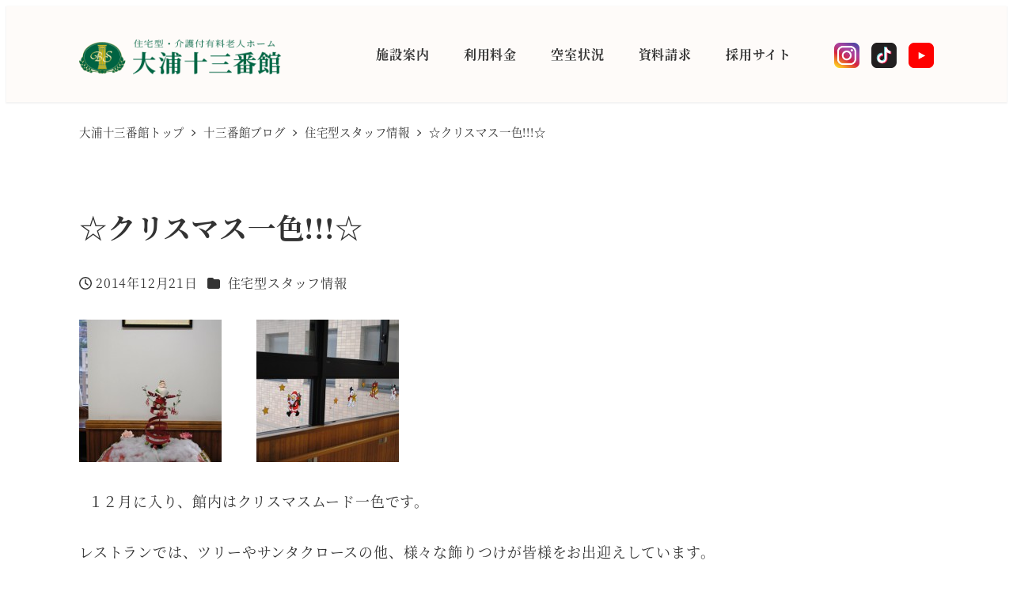

--- FILE ---
content_type: text/html; charset=UTF-8
request_url: https://ooura13.com/blog/%E2%98%86%E3%82%AF%E3%83%AA%E3%82%B9%E3%83%9E%E3%82%B9%E4%B8%80%E8%89%B2%E2%98%86/
body_size: 98754
content:
<!DOCTYPE html>
<html lang="ja" data-sticky-footer="true" data-scrolled="false">

<head>
			<meta charset="UTF-8">
		<meta name="viewport" content="width=device-width, initial-scale=1, minimum-scale=1, viewport-fit=cover">
		<title>☆クリスマス一色!!!☆ &#8211; 大浦十三番館</title>
<meta name='robots' content='max-image-preview:large' />
	<style>img:is([sizes="auto" i], [sizes^="auto," i]) { contain-intrinsic-size: 3000px 1500px }</style>
						<meta property="og:title" content="☆クリスマス一色!!!☆">
		
					<meta property="og:type" content="article">
		
					<meta property="og:url" content="https://ooura13.com/blog/%e2%98%86%e3%82%af%e3%83%aa%e3%82%b9%e3%83%9e%e3%82%b9%e4%b8%80%e8%89%b2%e2%98%86/">
		
		
					<meta property="og:site_name" content="大浦十三番館">
		
					<meta property="og:description" content="    １２月に入り、館内はクリスマスムード一色です。 レストランでは、ツリーやサンタクロースの他、様々な飾り&hellip;">
		
					<meta property="og:locale" content="ja_JP">
		
				<link rel="alternate" type="application/rss+xml" title="大浦十三番館 &raquo; フィード" href="https://ooura13.com/feed/" />
<link rel="alternate" type="application/rss+xml" title="大浦十三番館 &raquo; コメントフィード" href="https://ooura13.com/comments/feed/" />
		<link rel="profile" href="http://gmpg.org/xfn/11">
												<link rel="pingback" href="https://ooura13.com/xmlrpc.php">
							<link rel="alternate" type="application/rss+xml" title="大浦十三番館 &raquo; ☆クリスマス一色!!!☆ のコメントのフィード" href="https://ooura13.com/blog/%e2%98%86%e3%82%af%e3%83%aa%e3%82%b9%e3%83%9e%e3%82%b9%e4%b8%80%e8%89%b2%e2%98%86/feed/" />
<script type="text/javascript">
/* <![CDATA[ */
window._wpemojiSettings = {"baseUrl":"https:\/\/s.w.org\/images\/core\/emoji\/16.0.1\/72x72\/","ext":".png","svgUrl":"https:\/\/s.w.org\/images\/core\/emoji\/16.0.1\/svg\/","svgExt":".svg","source":{"concatemoji":"https:\/\/ooura13.com\/wp-includes\/js\/wp-emoji-release.min.js?ver=6.8.3"}};
/*! This file is auto-generated */
!function(s,n){var o,i,e;function c(e){try{var t={supportTests:e,timestamp:(new Date).valueOf()};sessionStorage.setItem(o,JSON.stringify(t))}catch(e){}}function p(e,t,n){e.clearRect(0,0,e.canvas.width,e.canvas.height),e.fillText(t,0,0);var t=new Uint32Array(e.getImageData(0,0,e.canvas.width,e.canvas.height).data),a=(e.clearRect(0,0,e.canvas.width,e.canvas.height),e.fillText(n,0,0),new Uint32Array(e.getImageData(0,0,e.canvas.width,e.canvas.height).data));return t.every(function(e,t){return e===a[t]})}function u(e,t){e.clearRect(0,0,e.canvas.width,e.canvas.height),e.fillText(t,0,0);for(var n=e.getImageData(16,16,1,1),a=0;a<n.data.length;a++)if(0!==n.data[a])return!1;return!0}function f(e,t,n,a){switch(t){case"flag":return n(e,"\ud83c\udff3\ufe0f\u200d\u26a7\ufe0f","\ud83c\udff3\ufe0f\u200b\u26a7\ufe0f")?!1:!n(e,"\ud83c\udde8\ud83c\uddf6","\ud83c\udde8\u200b\ud83c\uddf6")&&!n(e,"\ud83c\udff4\udb40\udc67\udb40\udc62\udb40\udc65\udb40\udc6e\udb40\udc67\udb40\udc7f","\ud83c\udff4\u200b\udb40\udc67\u200b\udb40\udc62\u200b\udb40\udc65\u200b\udb40\udc6e\u200b\udb40\udc67\u200b\udb40\udc7f");case"emoji":return!a(e,"\ud83e\udedf")}return!1}function g(e,t,n,a){var r="undefined"!=typeof WorkerGlobalScope&&self instanceof WorkerGlobalScope?new OffscreenCanvas(300,150):s.createElement("canvas"),o=r.getContext("2d",{willReadFrequently:!0}),i=(o.textBaseline="top",o.font="600 32px Arial",{});return e.forEach(function(e){i[e]=t(o,e,n,a)}),i}function t(e){var t=s.createElement("script");t.src=e,t.defer=!0,s.head.appendChild(t)}"undefined"!=typeof Promise&&(o="wpEmojiSettingsSupports",i=["flag","emoji"],n.supports={everything:!0,everythingExceptFlag:!0},e=new Promise(function(e){s.addEventListener("DOMContentLoaded",e,{once:!0})}),new Promise(function(t){var n=function(){try{var e=JSON.parse(sessionStorage.getItem(o));if("object"==typeof e&&"number"==typeof e.timestamp&&(new Date).valueOf()<e.timestamp+604800&&"object"==typeof e.supportTests)return e.supportTests}catch(e){}return null}();if(!n){if("undefined"!=typeof Worker&&"undefined"!=typeof OffscreenCanvas&&"undefined"!=typeof URL&&URL.createObjectURL&&"undefined"!=typeof Blob)try{var e="postMessage("+g.toString()+"("+[JSON.stringify(i),f.toString(),p.toString(),u.toString()].join(",")+"));",a=new Blob([e],{type:"text/javascript"}),r=new Worker(URL.createObjectURL(a),{name:"wpTestEmojiSupports"});return void(r.onmessage=function(e){c(n=e.data),r.terminate(),t(n)})}catch(e){}c(n=g(i,f,p,u))}t(n)}).then(function(e){for(var t in e)n.supports[t]=e[t],n.supports.everything=n.supports.everything&&n.supports[t],"flag"!==t&&(n.supports.everythingExceptFlag=n.supports.everythingExceptFlag&&n.supports[t]);n.supports.everythingExceptFlag=n.supports.everythingExceptFlag&&!n.supports.flag,n.DOMReady=!1,n.readyCallback=function(){n.DOMReady=!0}}).then(function(){return e}).then(function(){var e;n.supports.everything||(n.readyCallback(),(e=n.source||{}).concatemoji?t(e.concatemoji):e.wpemoji&&e.twemoji&&(t(e.twemoji),t(e.wpemoji)))}))}((window,document),window._wpemojiSettings);
/* ]]> */
</script>
<link rel='stylesheet' id='wp-like-me-box-css' href='https://ooura13.com/wp-content/themes/snow-monkey/vendor/inc2734/wp-like-me-box/src/assets/css/wp-like-me-box.css?ver=1760634272' type='text/css' media='all' />
<link rel='stylesheet' id='slick-carousel-css' href='https://ooura13.com/wp-content/themes/snow-monkey/vendor/inc2734/wp-awesome-widgets/src/assets/packages/slick-carousel/slick/slick.css?ver=1760634272' type='text/css' media='all' />
<link rel='stylesheet' id='slick-carousel-theme-css' href='https://ooura13.com/wp-content/themes/snow-monkey/vendor/inc2734/wp-awesome-widgets/src/assets/packages/slick-carousel/slick/slick-theme.css?ver=1760634272' type='text/css' media='all' />
<link rel='stylesheet' id='wp-awesome-widgets-css' href='https://ooura13.com/wp-content/themes/snow-monkey/vendor/inc2734/wp-awesome-widgets/src/assets/css/app.css?ver=1760634272' type='text/css' media='all' />
<link rel='stylesheet' id='wp-share-buttons-css' href='https://ooura13.com/wp-content/themes/snow-monkey/vendor/inc2734/wp-share-buttons/src/assets/css/wp-share-buttons.css?ver=1760634272' type='text/css' media='all' />
<link rel='stylesheet' id='wp-pure-css-gallery-css' href='https://ooura13.com/wp-content/themes/snow-monkey/vendor/inc2734/wp-pure-css-gallery/src/assets/css/wp-pure-css-gallery.css?ver=1760634272' type='text/css' media='all' />
<style id='wp-emoji-styles-inline-css' type='text/css'>

	img.wp-smiley, img.emoji {
		display: inline !important;
		border: none !important;
		box-shadow: none !important;
		height: 1em !important;
		width: 1em !important;
		margin: 0 0.07em !important;
		vertical-align: -0.1em !important;
		background: none !important;
		padding: 0 !important;
	}
</style>
<link rel='stylesheet' id='wp-block-library-css' href='https://ooura13.com/wp-includes/css/dist/block-library/style.min.css?ver=6.8.3' type='text/css' media='all' />
<link rel='stylesheet' id='wp-oembed-blog-card-css' href='https://ooura13.com/wp-content/themes/snow-monkey/vendor/inc2734/wp-oembed-blog-card/src/assets/css/app.css?ver=1760634272' type='text/css' media='all' />
<link rel='stylesheet' id='snow-monkey-blocks-accordion-style-css' href='https://ooura13.com/wp-content/plugins/snow-monkey-blocks/dist/blocks/accordion/style-index.css?ver=21.0.6' type='text/css' media='all' />
<link rel='stylesheet' id='snow-monkey-blocks-alert-style-css' href='https://ooura13.com/wp-content/plugins/snow-monkey-blocks/dist/blocks/alert/style-index.css?ver=21.0.6' type='text/css' media='all' />
<link rel='stylesheet' id='snow-monkey-blocks-balloon-style-css' href='https://ooura13.com/wp-content/plugins/snow-monkey-blocks/dist/blocks/balloon/style-index.css?ver=21.0.6' type='text/css' media='all' />
<style id='snow-monkey-blocks-box-style-inline-css' type='text/css'>
.smb-box{--smb-box--background-color:#0000;--smb-box--background-image:initial;--smb-box--background-opacity:1;--smb-box--border-color:var(--_lighter-color-gray);--smb-box--border-style:solid;--smb-box--border-width:0px;--smb-box--border-radius:var(--_global--border-radius);--smb-box--box-shadow:initial;--smb-box--color:inherit;--smb-box--padding:var(--_padding1);border-radius:var(--smb-box--border-radius);border-width:0;box-shadow:var(--smb-box--box-shadow);color:var(--smb-box--color);overflow:visible;padding:var(--smb-box--padding);position:relative}.smb-box--p-s{--smb-box--padding:var(--_padding-1)}.smb-box--p-l{--smb-box--padding:var(--_padding2)}.smb-box__background{background-color:var(--smb-box--background-color);background-image:var(--smb-box--background-image);border:var(--smb-box--border-width) var(--smb-box--border-style) var(--smb-box--border-color);border-radius:var(--smb-box--border-radius);bottom:0;display:block;left:0;opacity:var(--smb-box--background-opacity);position:absolute;right:0;top:0}.smb-box__body{position:relative}.smb-box--has-link{cursor:pointer}.smb-box--has-link:has(:focus-visible){outline:auto;outline:auto -webkit-focus-ring-color}.smb-box__link{display:block!important;height:0!important;position:static!important;text-indent:-99999px!important;width:0!important}:where(.smb-box__body.is-layout-constrained>*){--wp--style--global--content-size:100%;--wp--style--global--wide-size:100%}

</style>
<link rel='stylesheet' id='snow-monkey-blocks-btn-style-css' href='https://ooura13.com/wp-content/plugins/snow-monkey-blocks/dist/blocks/btn/style-index.css?ver=23.0.0' type='text/css' media='all' />
<style id='snow-monkey-blocks-btn-box-style-inline-css' type='text/css'>
.smb-btn-box{--smb-btn-box--background-color:#0000;--smb-btn-box--padding:var(--_padding2);--smb-btn--style--ghost--border-color:var(--smb-btn--background-color,currentColor);--smb-btn--style--ghost--color:currentColor;background-color:var(--smb-btn-box--background-color);padding-bottom:var(--smb-btn-box--padding);padding-top:var(--smb-btn-box--padding)}.smb-btn-box__lede{font-weight:700;margin-bottom:var(--_margin-1);text-align:center}.smb-btn-box__btn-wrapper{text-align:center}.smb-btn-box__note{margin-top:var(--_margin-1);text-align:center}.smb-btn-box.is-style-ghost .smb-btn{--smb-btn--color:var(--smb-btn--style--ghost--color);background-color:#0000;border:1px solid var(--smb-btn--style--ghost--border-color)}

</style>
<style id='snow-monkey-blocks-buttons-style-inline-css' type='text/css'>
.smb-buttons{--smb-buttons--gap:var(--_margin1);display:flex;flex-wrap:wrap;gap:var(--smb-buttons--gap)}.smb-buttons.has-text-align-left,.smb-buttons.is-content-justification-left{justify-content:flex-start}.smb-buttons.has-text-align-center,.smb-buttons.is-content-justification-center{justify-content:center}.smb-buttons.has-text-align-right,.smb-buttons.is-content-justification-right{justify-content:flex-end}.smb-buttons.is-content-justification-space-between{justify-content:space-between}.smb-buttons>.smb-btn-wrapper{flex:0 1 auto;margin:0}.smb-buttons>.smb-btn-wrapper--full{flex:1 1 auto}@media not all and (min-width:640px){.smb-buttons>.smb-btn-wrapper--more-wider{flex:1 1 auto}}

</style>
<link rel='stylesheet' id='snow-monkey-blocks-categories-list-style-css' href='https://ooura13.com/wp-content/plugins/snow-monkey-blocks/dist/blocks/categories-list/style-index.css?ver=21.0.6' type='text/css' media='all' />
<style id='snow-monkey-blocks-container-style-inline-css' type='text/css'>
.smb-container__body{margin-left:auto;margin-right:auto;max-width:100%}.smb-container--no-gutters{padding-left:0!important;padding-right:0!important}:where(.smb-container__body.is-layout-constrained>*){--wp--style--global--content-size:100%;--wp--style--global--wide-size:100%}

</style>
<style id='snow-monkey-blocks-contents-outline-style-inline-css' type='text/css'>
.smb-contents-outline{--smb-contents-outline--background-color:var(--wp--preset--color--sm-lightest-gray);--smb-contents-outline--color:inherit;background-color:var(--smb-contents-outline--background-color);color:var(--smb-contents-outline--color);padding:0!important}.smb-contents-outline .wpco{background-color:inherit;color:inherit}

</style>
<style id='snow-monkey-blocks-countdown-style-inline-css' type='text/css'>
.smb-countdown{--smb-countdown--gap:var(--_margin-2);--smb-countdown--numeric-color:currentColor;--smb-countdown--clock-color:currentColor}.smb-countdown__list{align-items:center;align-self:center;display:flex;flex-direction:row;flex-wrap:wrap;list-style-type:none;margin-left:0;padding-left:0}.smb-countdown__list-item{margin:0 var(--smb-countdown--gap);text-align:center}.smb-countdown__list-item:first-child{margin-left:0}.smb-countdown__list-item:last-child{margin-right:0}.smb-countdown__list-item__numeric{color:var(--smb-countdown--numeric-color);display:block;--_font-size-level:3;font-size:var(--_fluid-font-size);font-weight:700;line-height:var(--_line-height)}.smb-countdown__list-item__clock{color:var(--smb-countdown--clock-color);display:block;--_font-size-level:-1;font-size:var(--_font-size);line-height:var(--_line-height)}.smb-countdown .align-center{justify-content:center}.smb-countdown .align-left{justify-content:flex-start}.smb-countdown .align-right{justify-content:flex-end}.is-style-inline .smb-countdown__list-item__clock,.is-style-inline .smb-countdown__list-item__numeric{display:inline}

</style>
<style id='snow-monkey-blocks-directory-structure-style-inline-css' type='text/css'>
.smb-directory-structure{--smb-directory-structure--background-color:var(--_lightest-color-gray);--smb-directory-structure--padding:var(--_padding1);--smb-directory-structure--gap:var(--_margin-2);--smb-directory-structure--icon-color:inherit;background-color:var(--smb-directory-structure--background-color);overflow-x:auto;overflow-y:hidden;padding:var(--smb-directory-structure--padding)}.smb-directory-structure>*+*{margin-top:var(--smb-directory-structure--gap)}.smb-directory-structure__item p{align-items:flex-start;display:flex;flex-wrap:nowrap}.smb-directory-structure .fa-fw{color:var(--smb-directory-structure--icon-color);width:auto}.smb-directory-structure .svg-inline--fa{display:var(--fa-display,inline-block);height:1em;overflow:visible;vertical-align:-.125em}.smb-directory-structure__item__name{margin-left:.5em;white-space:nowrap}.smb-directory-structure__item__list{margin-left:1.5em}.smb-directory-structure__item__list>*{margin-top:var(--smb-directory-structure--gap)}

</style>
<style id='snow-monkey-blocks-evaluation-star-style-inline-css' type='text/css'>
.smb-evaluation-star{--smb-evaluation-star--gap:var(--_margin-2);--smb-evaluation-star--icon-color:#f9bb2d;--smb-evaluation-star--numeric-color:currentColor;align-items:center;display:flex;gap:var(--smb-evaluation-star--gap)}.smb-evaluation-star--title-right .smb-evaluation-star__title{order:1}.smb-evaluation-star__body{display:inline-flex;gap:var(--smb-evaluation-star--gap)}.smb-evaluation-star__numeric{color:var(--smb-evaluation-star--numeric-color);font-weight:700}.smb-evaluation-star__numeric--right{order:1}.smb-evaluation-star__icon{color:var(--smb-evaluation-star--icon-color);display:inline-block}.smb-evaluation-star .svg-inline--fa{display:var(--fa-display,inline-block);height:1em;overflow:visible;vertical-align:-.125em}

</style>
<style id='snow-monkey-blocks-faq-style-inline-css' type='text/css'>
.smb-faq{--smb-faq--border-color:var(--_lighter-color-gray);--smb-faq--label-color:initial;--smb-faq--item-gap:var(--_margin1);--smb-faq--item-question-label-color:currentColor;--smb-faq--item-answer-label-color:currentColor;border-top:1px solid var(--smb-faq--border-color)}.smb-faq__item{border-bottom:1px solid var(--smb-faq--border-color);padding:var(--_padding1) 0}.smb-faq__item__answer,.smb-faq__item__question{display:flex;flex-direction:row;flex-wrap:nowrap}.smb-faq__item__answer__label,.smb-faq__item__question__label{flex:0 0 0%;margin-right:var(--smb-faq--item-gap);margin-top:calc(var(--_half-leading)*-1em - .125em);--_font-size-level:3;font-size:var(--_fluid-font-size);font-weight:400;line-height:var(--_line-height);min-width:.8em}.smb-faq__item__answer__body,.smb-faq__item__question__body{flex:1 1 auto;margin-top:calc(var(--_half-leading)*-1em)}.smb-faq__item__question{font-weight:700;margin:0 0 var(--smb-faq--item-gap)}.smb-faq__item__question__label{color:var(--smb-faq--item-question-label-color)}.smb-faq__item__answer__label{color:var(--smb-faq--item-answer-label-color)}:where(.smb-faq__item__answer__body.is-layout-constrained>*){--wp--style--global--content-size:100%;--wp--style--global--wide-size:100%}

</style>
<style id='snow-monkey-blocks-flex-style-inline-css' type='text/css'>
.smb-flex{--smb-flex--box-shadow:none;box-shadow:var(--smb-flex--box-shadow);flex-direction:column}.smb-flex.is-horizontal{flex-direction:row}.smb-flex.is-vertical{flex-direction:column}.smb-flex>*{--smb--flex-grow:0;--smb--flex-shrink:1;--smb--flex-basis:auto;flex-basis:var(--smb--flex-basis);flex-grow:var(--smb--flex-grow);flex-shrink:var(--smb--flex-shrink);min-width:0}

</style>
<style id='snow-monkey-blocks-grid-style-inline-css' type='text/css'>
.smb-grid{--smb-grid--gap:0px;--smb-grid--column-auto-repeat:auto-fit;--smb-grid--columns:1;--smb-grid--column-min-width:250px;--smb-grid--grid-template-columns:none;--smb-grid--rows:1;--smb-grid--grid-template-rows:none;display:grid;gap:var(--smb-grid--gap)}.smb-grid>*{--smb--justify-self:stretch;--smb--align-self:stretch;--smb--grid-column:auto;--smb--grid-row:auto;align-self:var(--smb--align-self);grid-column:var(--smb--grid-column);grid-row:var(--smb--grid-row);justify-self:var(--smb--justify-self);margin-bottom:0;margin-top:0;min-width:0}.smb-grid--columns\:columns{grid-template-columns:repeat(var(--smb-grid--columns),1fr)}.smb-grid--columns\:min{grid-template-columns:repeat(var(--smb-grid--column-auto-repeat),minmax(min(var(--smb-grid--column-min-width),100%),1fr))}.smb-grid--columns\:free{grid-template-columns:var(--smb-grid--grid-template-columns)}.smb-grid--rows\:rows{grid-template-rows:repeat(var(--smb-grid--rows),1fr)}.smb-grid--rows\:free{grid-template-rows:var(--smb-grid--grid-template-rows)}

</style>
<link rel='stylesheet' id='snow-monkey-blocks-hero-header-style-css' href='https://ooura13.com/wp-content/plugins/snow-monkey-blocks/dist/blocks/hero-header/style-index.css?ver=21.0.6' type='text/css' media='all' />
<link rel='stylesheet' id='snow-monkey-blocks-information-style-css' href='https://ooura13.com/wp-content/plugins/snow-monkey-blocks/dist/blocks/information/style-index.css?ver=21.0.6' type='text/css' media='all' />
<link rel='stylesheet' id='snow-monkey-blocks-items-style-css' href='https://ooura13.com/wp-content/plugins/snow-monkey-blocks/dist/blocks/items/style-index.css?ver=23.0.1' type='text/css' media='all' />
<style id='snow-monkey-blocks-list-style-inline-css' type='text/css'>
.smb-list{--smb-list--gap:var(--_margin-2)}.smb-list ul{list-style:none!important}.smb-list ul *>li:first-child,.smb-list ul li+li{margin-top:var(--smb-list--gap)}.smb-list ul>li{position:relative}.smb-list ul>li .smb-list__icon{left:-1.5em;position:absolute}

</style>
<link rel='stylesheet' id='snow-monkey-blocks-media-text-style-css' href='https://ooura13.com/wp-content/plugins/snow-monkey-blocks/dist/blocks/media-text/style-index.css?ver=21.0.6' type='text/css' media='all' />
<link rel='stylesheet' id='snow-monkey-blocks-panels-style-css' href='https://ooura13.com/wp-content/plugins/snow-monkey-blocks/dist/blocks/panels/style-index.css?ver=23.0.2' type='text/css' media='all' />
<style id='snow-monkey-blocks-price-menu-style-inline-css' type='text/css'>
.smb-price-menu{--smb-price-menu--border-color:var(--_lighter-color-gray);--smb-price-menu--item-padding:var(--_padding-1);border-top:1px solid var(--smb-price-menu--border-color)}.smb-price-menu>.smb-price-menu__item{margin-bottom:0;margin-top:0}.smb-price-menu__item{border-bottom:1px solid var(--smb-price-menu--border-color);column-gap:var(--_margin-1);padding:var(--smb-price-menu--item-padding) 0}@media(min-width:640px){.smb-price-menu__item{align-items:center;display:flex;flex-direction:row;flex-wrap:nowrap;justify-content:space-between}.smb-price-menu__item>:where(.smb-price-menu__item__title){flex:1 1 auto}.smb-price-menu__item>:where(.smb-price-menu__item__price){flex:0 0 auto}}

</style>
<link rel='stylesheet' id='snow-monkey-blocks-pricing-table-style-css' href='https://ooura13.com/wp-content/plugins/snow-monkey-blocks/dist/blocks/pricing-table/style-index.css?ver=21.0.6' type='text/css' media='all' />
<style id='snow-monkey-blocks-rating-box-style-inline-css' type='text/css'>
.smb-rating-box{--smb-rating-box--gap:var(--_margin-1);--smb-rating-box--bar-border-radius:var(--_global--border-radius);--smb-rating-box--bar-background-color:var(--_lighter-color-gray);--smb-rating-box--bar-height:1rem;--smb-rating-box--rating-background-color:#f9bb2d}.smb-rating-box>.smb-rating-box__item__title{margin-bottom:var(--_margin-2)}.smb-rating-box__body>*+*{margin-top:var(--smb-rating-box--gap)}.smb-rating-box__item{display:grid;gap:var(--_margin-2)}.smb-rating-box__item__body{align-items:end;display:grid;gap:var(--_margin1);grid-template-columns:1fr auto}.smb-rating-box__item__numeric{--_font-size-level:-2;font-size:var(--_font-size);line-height:var(--_line-height)}.smb-rating-box__item__evaluation{grid-column:1/-1}.smb-rating-box__item__evaluation__bar,.smb-rating-box__item__evaluation__rating{border-radius:var(--smb-rating-box--bar-border-radius);height:var(--smb-rating-box--bar-height)}.smb-rating-box__item__evaluation__bar{background-color:var(--smb-rating-box--bar-background-color);position:relative}.smb-rating-box__item__evaluation__rating{background-color:var(--smb-rating-box--rating-background-color);left:0;position:absolute;top:0}.smb-rating-box__item__evaluation__numeric{bottom:calc(var(--smb-rating-box--bar-height) + var(--_s-2));position:absolute;right:0;--_font-size-level:-2;font-size:var(--_font-size);line-height:var(--_line-height)}

</style>
<link rel='stylesheet' id='snow-monkey-blocks-read-more-box-style-css' href='https://ooura13.com/wp-content/plugins/snow-monkey-blocks/dist/blocks/read-more-box/style-index.css?ver=21.0.6' type='text/css' media='all' />
<link rel='stylesheet' id='snow-monkey-blocks-section-style-css' href='https://ooura13.com/wp-content/plugins/snow-monkey-blocks/dist/blocks/section/style-index.css?ver=24.1.1' type='text/css' media='all' />
<link rel='stylesheet' id='snow-monkey-blocks-section-break-the-grid-style-css' href='https://ooura13.com/wp-content/plugins/snow-monkey-blocks/dist/blocks/section-break-the-grid/style-index.css?ver=21.0.6' type='text/css' media='all' />
<style id='snow-monkey-blocks-section-side-heading-style-inline-css' type='text/css'>
.smb-section-side-heading__header,.smb-section-side-heading__subtitle,.smb-section-side-heading__title{text-align:left}.smb-section-side-heading__header>*{text-align:inherit}.smb-section-side-heading__lede-wrapper{justify-content:flex-start}.smb-section-side-heading>.smb-section__inner>.c-container>.smb-section__contents-wrapper>.c-row{justify-content:space-between}@media not all and (min-width:640px){.smb-section-side-heading :where(.smb-section__contents-wrapper>.c-row>*+*){margin-top:var(--_margin2)}}

</style>
<link rel='stylesheet' id='snow-monkey-blocks-section-with-bgimage-style-css' href='https://ooura13.com/wp-content/plugins/snow-monkey-blocks/dist/blocks/section-with-bgimage/style-index.css?ver=21.0.6' type='text/css' media='all' />
<style id='snow-monkey-blocks-section-with-bgvideo-style-inline-css' type='text/css'>
.smb-section-with-bgvideo>.smb-section-with-bgimage__bgimage>*{display:none!important}

</style>
<style id='snow-monkey-blocks-slider-style-inline-css' type='text/css'>
.smb-slider>.smb-slider__canvas.slick-initialized{margin-bottom:0;padding-bottom:0}.smb-slider--16to9 .smb-slider__item__figure,.smb-slider--4to3 .smb-slider__item__figure{position:relative}.smb-slider--16to9 .smb-slider__item__figure:before,.smb-slider--4to3 .smb-slider__item__figure:before{content:"";display:block}.smb-slider--16to9 .smb-slider__item__figure>img,.smb-slider--4to3 .smb-slider__item__figure>img{bottom:0;height:100%;left:0;object-fit:cover;object-position:50% 50%;position:absolute;right:0;top:0}.smb-slider--16to9 .smb-slider__item__figure:before{padding-top:56.25%}.smb-slider--4to3 .smb-slider__item__figure:before{padding-top:75%}.smb-slider__canvas{padding-bottom:35px;visibility:hidden}.smb-slider__canvas.slick-slider{margin-bottom:0}.smb-slider__canvas.slick-initialized{visibility:visible}.smb-slider__canvas.slick-initialized .slick-slide{align-items:center;display:flex;flex-direction:column;justify-content:center}.smb-slider__canvas.slick-initialized .slick-slide>*{flex:1 1 auto}.smb-slider__canvas[dir=rtl] .slick-next{left:10px;right:auto}.smb-slider__canvas[dir=rtl] .slick-prev{left:auto;right:10px}.smb-slider__canvas[dir=rtl] .smb-slider__item__caption{direction:ltr}.smb-slider__item__figure,.smb-slider__item__figure>img{width:100%}.smb-slider__item__caption{display:flex;flex-direction:row;justify-content:center;margin-top:var(--_margin-1);--_font-size-level:-1;font-size:var(--_font-size);line-height:var(--_line-height)}.smb-slider .slick-next{right:10px;z-index:1}.smb-slider .slick-prev{left:10px;z-index:1}.smb-slider .slick-dots{bottom:0;line-height:1;position:static}

</style>
<link rel='stylesheet' id='snow-monkey-blocks-spider-contents-slider-style-css' href='https://ooura13.com/wp-content/plugins/snow-monkey-blocks/dist/blocks/spider-contents-slider/style-index.css?ver=24.1.2' type='text/css' media='all' />
<link rel='stylesheet' id='snow-monkey-blocks-spider-slider-style-css' href='https://ooura13.com/wp-content/plugins/snow-monkey-blocks/dist/blocks/spider-slider/style-index.css?ver=24.1.2' type='text/css' media='all' />
<link rel='stylesheet' id='snow-monkey-blocks-spider-pickup-slider-style-css' href='https://ooura13.com/wp-content/plugins/snow-monkey-blocks/dist/blocks/spider-pickup-slider/style-index.css?ver=21.0.6' type='text/css' media='all' />
<link rel='stylesheet' id='snow-monkey-blocks-step-style-css' href='https://ooura13.com/wp-content/plugins/snow-monkey-blocks/dist/blocks/step/style-index.css?ver=24.1.0' type='text/css' media='all' />
<link rel='stylesheet' id='snow-monkey-blocks-tabs-style-css' href='https://ooura13.com/wp-content/plugins/snow-monkey-blocks/dist/blocks/tabs/style-index.css?ver=22.2.3' type='text/css' media='all' />
<style id='snow-monkey-blocks-taxonomy-terms-style-inline-css' type='text/css'>
.smb-taxonomy-terms__item>a{align-items:center;display:inline-flex!important}.smb-taxonomy-terms__item__count{display:inline-block;margin-left:.4em;text-decoration:none}.smb-taxonomy-terms__item__count span{align-items:center;display:inline-flex}.smb-taxonomy-terms__item__count span:before{content:"(";font-size:.8em}.smb-taxonomy-terms__item__count span:after{content:")";font-size:.8em}.smb-taxonomy-terms.is-style-tag .smb-taxonomy-terms__list{list-style:none;margin-left:0;padding-left:0}.smb-taxonomy-terms.is-style-tag .smb-taxonomy-terms__item{display:inline-block;margin:4px 4px 4px 0}.smb-taxonomy-terms.is-style-slash .smb-taxonomy-terms__list{display:flex;flex-wrap:wrap;list-style:none;margin-left:0;padding-left:0}.smb-taxonomy-terms.is-style-slash .smb-taxonomy-terms__item{display:inline-block}.smb-taxonomy-terms.is-style-slash .smb-taxonomy-terms__item:not(:last-child):after{content:"/";display:inline-block;margin:0 .5em}

</style>
<style id='snow-monkey-blocks-testimonial-style-inline-css' type='text/css'>
.smb-testimonial__item{display:flex;flex-direction:row;flex-wrap:nowrap;justify-content:center}.smb-testimonial__item__figure{border-radius:100%;flex:0 0 auto;height:48px;margin-right:var(--_margin-1);margin-top:calc(var(--_half-leading)*1rem);overflow:hidden;width:48px}.smb-testimonial__item__figure img{height:100%;object-fit:cover;object-position:50% 50%;width:100%}.smb-testimonial__item__body{flex:1 1 auto;max-width:100%}.smb-testimonial__item__name{--_font-size-level:-2;font-size:var(--_font-size);line-height:var(--_line-height)}.smb-testimonial__item__name a{color:inherit}.smb-testimonial__item__lede{--_font-size-level:-2;font-size:var(--_font-size);line-height:var(--_line-height)}.smb-testimonial__item__lede a{color:inherit}.smb-testimonial__item__content{margin-bottom:var(--_margin-1);--_font-size-level:-1;font-size:var(--_font-size);line-height:var(--_line-height)}.smb-testimonial__item__content:after{background-color:currentColor;content:"";display:block;height:1px;margin-top:var(--_margin-1);width:2rem}

</style>
<style id='snow-monkey-blocks-thumbnail-gallery-style-inline-css' type='text/css'>
.smb-thumbnail-gallery>.smb-thumbnail-gallery__canvas.slick-initialized{margin-bottom:0}.smb-thumbnail-gallery{--smb-thumbnail-gallery--dots-gap:var(--_margin-1)}.smb-thumbnail-gallery__canvas{visibility:hidden}.smb-thumbnail-gallery__canvas.slick-initialized{visibility:visible}.smb-thumbnail-gallery__canvas .slick-dots{display:flex;flex-wrap:wrap;margin:var(--_margin-1) calc(var(--smb-thumbnail-gallery--dots-gap)*-1*.5) calc(var(--smb-thumbnail-gallery--dots-gap)*-1);position:static;width:auto}.smb-thumbnail-gallery__canvas .slick-dots>li{flex:0 0 25%;height:auto;margin:0;margin-bottom:var(---smb-thumbnail-gallery--dots-gap);max-width:25%;padding-left:calc(var(--smb-thumbnail-gallery--dots-gap)*.5);padding-right:calc(var(--smb-thumbnail-gallery--dots-gap)*.5);width:auto}.smb-thumbnail-gallery__item__figure>img{width:100%}.smb-thumbnail-gallery__item__caption{display:flex;flex-direction:row;justify-content:center;margin-top:var(--_margin-1);--_font-size-level:-1;font-size:var(--_font-size);line-height:var(--_line-height)}.smb-thumbnail-gallery__nav{display:none!important}.smb-thumbnail-gallery .slick-next{right:10px;z-index:1}.smb-thumbnail-gallery .slick-prev{left:10px;z-index:1}.smb-thumbnail-gallery .slick-dots{bottom:0;line-height:1;position:static}

</style>
<link rel='stylesheet' id='snow-monkey-forms-control-checkboxes-style-css' href='https://ooura13.com/wp-content/plugins/snow-monkey-forms/dist/blocks/checkboxes/style-index.css?ver=7.1.0' type='text/css' media='all' />
<link rel='stylesheet' id='snow-monkey-forms-control-file-style-css' href='https://ooura13.com/wp-content/plugins/snow-monkey-forms/dist/blocks/file/style-index.css?ver=9.0.0' type='text/css' media='all' />
<style id='snow-monkey-forms-item-style-inline-css' type='text/css'>
.smf-item label{cursor:pointer}.smf-item__description{color:var(--_dark-color-gray);margin-top:var(--_margin-2);--_font-size-level:-1;font-size:var(--_font-size);line-height:var(--_line-height)}

</style>
<link rel='stylesheet' id='snow-monkey-forms-control-radio-buttons-style-css' href='https://ooura13.com/wp-content/plugins/snow-monkey-forms/dist/blocks/radio-buttons/style-index.css?ver=7.1.0' type='text/css' media='all' />
<link rel='stylesheet' id='snow-monkey-forms-control-select-style-css' href='https://ooura13.com/wp-content/plugins/snow-monkey-forms/dist/blocks/select/style-index.css?ver=7.1.0' type='text/css' media='all' />
<style id='snow-monkey-forms-control-text-style-inline-css' type='text/css'>
.smf-form .smf-text-control__control{background-color:var(--_color-white);box-shadow:inset 0 1px 1px rgba(0,0,0,.035);max-width:100%;padding:.75rem 1rem;--_border-radius:var(--_global--border-radius);--_border-color:var(--_form-control-border-color);border:1px solid var(--_border-color);border-radius:var(--_border-radius);outline:0;--_transition-duration:var(--_global--transition-duration);--_transition-function-timing:var(--_global--transition-function-timing);--_transition-delay:var(--_global--transition-delay);transition:border var(--_transition-duration) var(--_transition-function-timing) var(--_transition-delay)}.smf-form .smf-text-control__control:hover{--_border-color:var(--_form-control-border-color-hover)}.smf-form .smf-text-control__control:active,.smf-form .smf-text-control__control:focus,.smf-form .smf-text-control__control:focus-within,.smf-form .smf-text-control__control[aria-selected=true]{--_border-color:var(--_form-control-border-color-focus)}.smf-form .smf-text-control__control>input,.smf-form .smf-text-control__control>textarea{border:none;outline:none}.smf-form .smf-text-control__control:disabled{background-color:var(--_lightest-color-gray)}textarea.smf-form .smf-text-control__control{height:auto;width:100%}.smf-text-control{line-height:1}

</style>
<style id='snow-monkey-forms-control-textarea-style-inline-css' type='text/css'>
.smf-form .smf-textarea-control__control{background-color:var(--_color-white);box-shadow:inset 0 1px 1px rgba(0,0,0,.035);display:block;max-width:100%;padding:.75rem 1rem;width:100%;--_border-radius:var(--_global--border-radius);--_border-color:var(--_form-control-border-color);border:1px solid var(--_border-color);border-radius:var(--_border-radius);outline:0;--_transition-duration:var(--_global--transition-duration);--_transition-function-timing:var(--_global--transition-function-timing);--_transition-delay:var(--_global--transition-delay);transition:border var(--_transition-duration) var(--_transition-function-timing) var(--_transition-delay)}.smf-form .smf-textarea-control__control:hover{--_border-color:var(--_form-control-border-color-hover)}.smf-form .smf-textarea-control__control:active,.smf-form .smf-textarea-control__control:focus,.smf-form .smf-textarea-control__control:focus-within,.smf-form .smf-textarea-control__control[aria-selected=true]{--_border-color:var(--_form-control-border-color-focus)}.smf-form .smf-textarea-control__control>input,.smf-form .smf-textarea-control__control>textarea{border:none;outline:none}.smf-form .smf-textarea-control__control:disabled{background-color:var(--_lightest-color-gray)}textarea.smf-form .smf-textarea-control__control{height:auto;width:100%}

</style>
<link rel='stylesheet' id='spider-css' href='https://ooura13.com/wp-content/plugins/snow-monkey-blocks/dist/packages/spider/dist/css/spider.css?ver=1760634298' type='text/css' media='all' />
<link rel='stylesheet' id='snow-monkey-blocks-css' href='https://ooura13.com/wp-content/plugins/snow-monkey-blocks/dist/css/blocks.css?ver=1760634298' type='text/css' media='all' />
<link rel='stylesheet' id='snow-monkey-app-css' href='https://ooura13.com/wp-content/themes/snow-monkey/assets/css/app/app.css?ver=1760634272' type='text/css' media='all' />
<style id='snow-monkey-app-inline-css' type='text/css'>
@font-face { font-family: "Noto Sans JP"; font-style: normal; font-weight: 400; src: url("https://ooura13.com/wp-content/themes/snow-monkey/assets/fonts/NotoSansJP-Regular.woff2") format("woff2"); }@font-face { font-family: "Noto Sans JP"; font-style: normal; font-weight: 700; src: url("https://ooura13.com/wp-content/themes/snow-monkey/assets/fonts/NotoSansJP-Bold.woff2") format("woff2"); }@font-face { font-family: "Noto Serif JP"; font-style: normal; font-weight: 400; src: url("https://ooura13.com/wp-content/themes/snow-monkey/assets/fonts/NotoSerifJP-Regular.woff2") format("woff2"); }@font-face { font-family: "Noto Serif JP"; font-style: normal; font-weight: 700; src: url("https://ooura13.com/wp-content/themes/snow-monkey/assets/fonts/NotoSerifJP-Bold.woff2") format("woff2"); }@font-face { font-family: "M PLUS 1p"; font-style: normal; font-weight: 400; src: url("https://ooura13.com/wp-content/themes/snow-monkey/assets/fonts/MPLUS1p-Regular.woff2") format("woff2"); }@font-face { font-family: "M PLUS 1p"; font-style: normal; font-weight: 700; src: url("https://ooura13.com/wp-content/themes/snow-monkey/assets/fonts/MPLUS1p-Bold.woff2") format("woff2"); }@font-face { font-family: "M PLUS Rounded 1c"; font-style: normal; font-weight: 400; src: url("https://ooura13.com/wp-content/themes/snow-monkey/assets/fonts/MPLUSRounded1c-Regular.woff2") format("woff2"); }@font-face { font-family: "M PLUS Rounded 1c"; font-style: normal; font-weight: 700; src: url("https://ooura13.com/wp-content/themes/snow-monkey/assets/fonts/MPLUSRounded1c-Bold.woff2") format("woff2"); }@font-face { font-family: "BIZ UDPGothic"; font-style: normal; font-weight: 400; src: url("https://ooura13.com/wp-content/themes/snow-monkey/assets/fonts/BIZUDPGothic-Regular.woff2") format("woff2"); }@font-face { font-family: "BIZ UDPGothic"; font-style: normal; font-weight: 700; src: url("https://ooura13.com/wp-content/themes/snow-monkey/assets/fonts/BIZUDPGothic-Bold.woff2") format("woff2"); }@font-face { font-family: "BIZ UDPMincho"; font-style: normal; font-weight: 400; src: url("https://ooura13.com/wp-content/themes/snow-monkey/assets/fonts/BIZUDPMincho-Regular.woff2") format("woff2"); }@font-face { font-family: "BIZ UDPMincho"; font-style: normal; font-weight: 700; src: url("https://ooura13.com/wp-content/themes/snow-monkey/assets/fonts/BIZUDPMincho-Bold.woff2") format("woff2"); }
input[type="email"],input[type="number"],input[type="password"],input[type="search"],input[type="tel"],input[type="text"],input[type="url"],textarea { font-size: 18px }
:root { --_global--container-max-width: 1080px;--_margin-scale: 1;--_space: 1.8rem;--_space-unitless: 1.8;--accent-color: #00643d;--wp--preset--color--accent-color: var(--accent-color);--dark-accent-color: #000000;--light-accent-color: #00ca7b;--lighter-accent-color: #10ffa2;--lightest-accent-color: #22ffa9;--sub-accent-color: #d64b52;--wp--preset--color--sub-accent-color: var(--sub-accent-color);--dark-sub-accent-color: #982329;--light-sub-accent-color: #e99ea2;--lighter-sub-accent-color: #f6d6d8;--lightest-sub-accent-color: #f9e5e6;--_half-leading: 0.4;--font-family: "Noto Serif JP",serif;--_global--font-family: var(--font-family);--_global--font-size-px: 18px }
html { letter-spacing: 0.05rem }
.p-infobar__inner { background-color: #00643d }
.p-infobar__content { color: #fff }
</style>
<link rel='stylesheet' id='snow-monkey-editor-css' href='https://ooura13.com/wp-content/plugins/snow-monkey-editor/dist/css/app.css?ver=1760634300' type='text/css' media='all' />
<link rel='stylesheet' id='snow-monkey-editor@front-css' href='https://ooura13.com/wp-content/plugins/snow-monkey-editor/dist/css/front.css?ver=1760634300' type='text/css' media='all' />
<link rel='stylesheet' id='snow-monkey-forms-css' href='https://ooura13.com/wp-content/plugins/snow-monkey-forms/dist/css/app.css?ver=1760634302' type='text/css' media='all' />
<link rel='stylesheet' id='snow-monkey-snow-monkey-forms-app-css' href='https://ooura13.com/wp-content/themes/snow-monkey/assets/css/dependency/snow-monkey-forms/app.css?ver=1760634272' type='text/css' media='all' />
<link rel='stylesheet' id='snow-monkey-snow-monkey-forms-theme-css' href='https://ooura13.com/wp-content/themes/snow-monkey/assets/css/dependency/snow-monkey-forms/app-theme.css?ver=1760634272' type='text/css' media='all' />
<link rel='stylesheet' id='snow-monkey-snow-monkey-blocks-app-css' href='https://ooura13.com/wp-content/themes/snow-monkey/assets/css/dependency/snow-monkey-blocks/app.css?ver=1760634272' type='text/css' media='all' />
<link rel='stylesheet' id='snow-monkey-snow-monkey-blocks-theme-css' href='https://ooura13.com/wp-content/themes/snow-monkey/assets/css/dependency/snow-monkey-blocks/app-theme.css?ver=1760634272' type='text/css' media='all' />
<style id='global-styles-inline-css' type='text/css'>
:root{--wp--preset--aspect-ratio--square: 1;--wp--preset--aspect-ratio--4-3: 4/3;--wp--preset--aspect-ratio--3-4: 3/4;--wp--preset--aspect-ratio--3-2: 3/2;--wp--preset--aspect-ratio--2-3: 2/3;--wp--preset--aspect-ratio--16-9: 16/9;--wp--preset--aspect-ratio--9-16: 9/16;--wp--preset--color--black: #000000;--wp--preset--color--cyan-bluish-gray: #abb8c3;--wp--preset--color--white: #ffffff;--wp--preset--color--pale-pink: #f78da7;--wp--preset--color--vivid-red: #cf2e2e;--wp--preset--color--luminous-vivid-orange: #ff6900;--wp--preset--color--luminous-vivid-amber: #fcb900;--wp--preset--color--light-green-cyan: #7bdcb5;--wp--preset--color--vivid-green-cyan: #00d084;--wp--preset--color--pale-cyan-blue: #8ed1fc;--wp--preset--color--vivid-cyan-blue: #0693e3;--wp--preset--color--vivid-purple: #9b51e0;--wp--preset--color--sm-accent: var(--accent-color);--wp--preset--color--sm-sub-accent: var(--sub-accent-color);--wp--preset--color--sm-text: var(--_color-text);--wp--preset--color--sm-text-alt: var(--_color-white);--wp--preset--color--sm-lightest-gray: var(--_lightest-color-gray);--wp--preset--color--sm-lighter-gray: var(--_lighter-color-gray);--wp--preset--color--sm-light-gray: var(--_light-color-gray);--wp--preset--color--sm-gray: var(--_color-gray);--wp--preset--color--sm-dark-gray: var(--_dark-color-gray);--wp--preset--color--sm-darker-gray: var(--_darker-color-gray);--wp--preset--color--sm-darkest-gray: var(--_darkest-color-gray);--wp--preset--gradient--vivid-cyan-blue-to-vivid-purple: linear-gradient(135deg,rgba(6,147,227,1) 0%,rgb(155,81,224) 100%);--wp--preset--gradient--light-green-cyan-to-vivid-green-cyan: linear-gradient(135deg,rgb(122,220,180) 0%,rgb(0,208,130) 100%);--wp--preset--gradient--luminous-vivid-amber-to-luminous-vivid-orange: linear-gradient(135deg,rgba(252,185,0,1) 0%,rgba(255,105,0,1) 100%);--wp--preset--gradient--luminous-vivid-orange-to-vivid-red: linear-gradient(135deg,rgba(255,105,0,1) 0%,rgb(207,46,46) 100%);--wp--preset--gradient--very-light-gray-to-cyan-bluish-gray: linear-gradient(135deg,rgb(238,238,238) 0%,rgb(169,184,195) 100%);--wp--preset--gradient--cool-to-warm-spectrum: linear-gradient(135deg,rgb(74,234,220) 0%,rgb(151,120,209) 20%,rgb(207,42,186) 40%,rgb(238,44,130) 60%,rgb(251,105,98) 80%,rgb(254,248,76) 100%);--wp--preset--gradient--blush-light-purple: linear-gradient(135deg,rgb(255,206,236) 0%,rgb(152,150,240) 100%);--wp--preset--gradient--blush-bordeaux: linear-gradient(135deg,rgb(254,205,165) 0%,rgb(254,45,45) 50%,rgb(107,0,62) 100%);--wp--preset--gradient--luminous-dusk: linear-gradient(135deg,rgb(255,203,112) 0%,rgb(199,81,192) 50%,rgb(65,88,208) 100%);--wp--preset--gradient--pale-ocean: linear-gradient(135deg,rgb(255,245,203) 0%,rgb(182,227,212) 50%,rgb(51,167,181) 100%);--wp--preset--gradient--electric-grass: linear-gradient(135deg,rgb(202,248,128) 0%,rgb(113,206,126) 100%);--wp--preset--gradient--midnight: linear-gradient(135deg,rgb(2,3,129) 0%,rgb(40,116,252) 100%);--wp--preset--font-size--small: 13px;--wp--preset--font-size--medium: 20px;--wp--preset--font-size--large: 36px;--wp--preset--font-size--x-large: 42px;--wp--preset--font-size--sm-xs: 0.8rem;--wp--preset--font-size--sm-s: 0.88rem;--wp--preset--font-size--sm-m: 1rem;--wp--preset--font-size--sm-l: 1.14rem;--wp--preset--font-size--sm-xl: 1.33rem;--wp--preset--font-size--sm-2-xl: 1.6rem;--wp--preset--font-size--sm-3-xl: 2rem;--wp--preset--font-size--sm-4-xl: 2.66rem;--wp--preset--font-size--sm-5-xl: 4rem;--wp--preset--font-size--sm-6-xl: 8rem;--wp--preset--spacing--20: var(--_s-2);--wp--preset--spacing--30: var(--_s-1);--wp--preset--spacing--40: var(--_s1);--wp--preset--spacing--50: var(--_s2);--wp--preset--spacing--60: var(--_s3);--wp--preset--spacing--70: var(--_s4);--wp--preset--spacing--80: var(--_s5);--wp--preset--shadow--natural: 6px 6px 9px rgba(0, 0, 0, 0.2);--wp--preset--shadow--deep: 12px 12px 50px rgba(0, 0, 0, 0.4);--wp--preset--shadow--sharp: 6px 6px 0px rgba(0, 0, 0, 0.2);--wp--preset--shadow--outlined: 6px 6px 0px -3px rgba(255, 255, 255, 1), 6px 6px rgba(0, 0, 0, 1);--wp--preset--shadow--crisp: 6px 6px 0px rgba(0, 0, 0, 1);--wp--custom--slim-width: 46rem;--wp--custom--content-max-width: var(--_global--container-max-width);--wp--custom--content-width: var(--wp--custom--content-max-width);--wp--custom--content-wide-width: calc(var(--wp--custom--content-width) + 240px);--wp--custom--has-sidebar-main-basis: var(--wp--custom--slim-width);--wp--custom--has-sidebar-sidebar-basis: 336px;}:root { --wp--style--global--content-size: var(--wp--custom--content-width);--wp--style--global--wide-size: var(--wp--custom--content-wide-width); }:where(body) { margin: 0; }.wp-site-blocks > .alignleft { float: left; margin-right: 2em; }.wp-site-blocks > .alignright { float: right; margin-left: 2em; }.wp-site-blocks > .aligncenter { justify-content: center; margin-left: auto; margin-right: auto; }:where(.wp-site-blocks) > * { margin-block-start: var(--_margin1); margin-block-end: 0; }:where(.wp-site-blocks) > :first-child { margin-block-start: 0; }:where(.wp-site-blocks) > :last-child { margin-block-end: 0; }:root { --wp--style--block-gap: var(--_margin1); }:root :where(.is-layout-flow) > :first-child{margin-block-start: 0;}:root :where(.is-layout-flow) > :last-child{margin-block-end: 0;}:root :where(.is-layout-flow) > *{margin-block-start: var(--_margin1);margin-block-end: 0;}:root :where(.is-layout-constrained) > :first-child{margin-block-start: 0;}:root :where(.is-layout-constrained) > :last-child{margin-block-end: 0;}:root :where(.is-layout-constrained) > *{margin-block-start: var(--_margin1);margin-block-end: 0;}:root :where(.is-layout-flex){gap: var(--_margin1);}:root :where(.is-layout-grid){gap: var(--_margin1);}.is-layout-flow > .alignleft{float: left;margin-inline-start: 0;margin-inline-end: 2em;}.is-layout-flow > .alignright{float: right;margin-inline-start: 2em;margin-inline-end: 0;}.is-layout-flow > .aligncenter{margin-left: auto !important;margin-right: auto !important;}.is-layout-constrained > .alignleft{float: left;margin-inline-start: 0;margin-inline-end: 2em;}.is-layout-constrained > .alignright{float: right;margin-inline-start: 2em;margin-inline-end: 0;}.is-layout-constrained > .aligncenter{margin-left: auto !important;margin-right: auto !important;}.is-layout-constrained > :where(:not(.alignleft):not(.alignright):not(.alignfull)){max-width: var(--wp--style--global--content-size);margin-left: auto !important;margin-right: auto !important;}.is-layout-constrained > .alignwide{max-width: var(--wp--style--global--wide-size);}body .is-layout-flex{display: flex;}.is-layout-flex{flex-wrap: wrap;align-items: center;}.is-layout-flex > :is(*, div){margin: 0;}body .is-layout-grid{display: grid;}.is-layout-grid > :is(*, div){margin: 0;}body{padding-top: 0px;padding-right: 0px;padding-bottom: 0px;padding-left: 0px;}a:where(:not(.wp-element-button)){color: var(--wp--preset--color--sm-accent);text-decoration: underline;}:root :where(.wp-element-button, .wp-block-button__link){background-color: var(--wp--preset--color--sm-accent);border-radius: var(--_global--border-radius);border-width: 0;color: var(--wp--preset--color--sm-text-alt);font-family: inherit;font-size: inherit;line-height: inherit;padding-top: calc(var(--_padding-1) * .5);padding-right: var(--_padding-1);padding-bottom: calc(var(--_padding-1) * .5);padding-left: var(--_padding-1);text-decoration: none;}.has-black-color{color: var(--wp--preset--color--black) !important;}.has-cyan-bluish-gray-color{color: var(--wp--preset--color--cyan-bluish-gray) !important;}.has-white-color{color: var(--wp--preset--color--white) !important;}.has-pale-pink-color{color: var(--wp--preset--color--pale-pink) !important;}.has-vivid-red-color{color: var(--wp--preset--color--vivid-red) !important;}.has-luminous-vivid-orange-color{color: var(--wp--preset--color--luminous-vivid-orange) !important;}.has-luminous-vivid-amber-color{color: var(--wp--preset--color--luminous-vivid-amber) !important;}.has-light-green-cyan-color{color: var(--wp--preset--color--light-green-cyan) !important;}.has-vivid-green-cyan-color{color: var(--wp--preset--color--vivid-green-cyan) !important;}.has-pale-cyan-blue-color{color: var(--wp--preset--color--pale-cyan-blue) !important;}.has-vivid-cyan-blue-color{color: var(--wp--preset--color--vivid-cyan-blue) !important;}.has-vivid-purple-color{color: var(--wp--preset--color--vivid-purple) !important;}.has-sm-accent-color{color: var(--wp--preset--color--sm-accent) !important;}.has-sm-sub-accent-color{color: var(--wp--preset--color--sm-sub-accent) !important;}.has-sm-text-color{color: var(--wp--preset--color--sm-text) !important;}.has-sm-text-alt-color{color: var(--wp--preset--color--sm-text-alt) !important;}.has-sm-lightest-gray-color{color: var(--wp--preset--color--sm-lightest-gray) !important;}.has-sm-lighter-gray-color{color: var(--wp--preset--color--sm-lighter-gray) !important;}.has-sm-light-gray-color{color: var(--wp--preset--color--sm-light-gray) !important;}.has-sm-gray-color{color: var(--wp--preset--color--sm-gray) !important;}.has-sm-dark-gray-color{color: var(--wp--preset--color--sm-dark-gray) !important;}.has-sm-darker-gray-color{color: var(--wp--preset--color--sm-darker-gray) !important;}.has-sm-darkest-gray-color{color: var(--wp--preset--color--sm-darkest-gray) !important;}.has-black-background-color{background-color: var(--wp--preset--color--black) !important;}.has-cyan-bluish-gray-background-color{background-color: var(--wp--preset--color--cyan-bluish-gray) !important;}.has-white-background-color{background-color: var(--wp--preset--color--white) !important;}.has-pale-pink-background-color{background-color: var(--wp--preset--color--pale-pink) !important;}.has-vivid-red-background-color{background-color: var(--wp--preset--color--vivid-red) !important;}.has-luminous-vivid-orange-background-color{background-color: var(--wp--preset--color--luminous-vivid-orange) !important;}.has-luminous-vivid-amber-background-color{background-color: var(--wp--preset--color--luminous-vivid-amber) !important;}.has-light-green-cyan-background-color{background-color: var(--wp--preset--color--light-green-cyan) !important;}.has-vivid-green-cyan-background-color{background-color: var(--wp--preset--color--vivid-green-cyan) !important;}.has-pale-cyan-blue-background-color{background-color: var(--wp--preset--color--pale-cyan-blue) !important;}.has-vivid-cyan-blue-background-color{background-color: var(--wp--preset--color--vivid-cyan-blue) !important;}.has-vivid-purple-background-color{background-color: var(--wp--preset--color--vivid-purple) !important;}.has-sm-accent-background-color{background-color: var(--wp--preset--color--sm-accent) !important;}.has-sm-sub-accent-background-color{background-color: var(--wp--preset--color--sm-sub-accent) !important;}.has-sm-text-background-color{background-color: var(--wp--preset--color--sm-text) !important;}.has-sm-text-alt-background-color{background-color: var(--wp--preset--color--sm-text-alt) !important;}.has-sm-lightest-gray-background-color{background-color: var(--wp--preset--color--sm-lightest-gray) !important;}.has-sm-lighter-gray-background-color{background-color: var(--wp--preset--color--sm-lighter-gray) !important;}.has-sm-light-gray-background-color{background-color: var(--wp--preset--color--sm-light-gray) !important;}.has-sm-gray-background-color{background-color: var(--wp--preset--color--sm-gray) !important;}.has-sm-dark-gray-background-color{background-color: var(--wp--preset--color--sm-dark-gray) !important;}.has-sm-darker-gray-background-color{background-color: var(--wp--preset--color--sm-darker-gray) !important;}.has-sm-darkest-gray-background-color{background-color: var(--wp--preset--color--sm-darkest-gray) !important;}.has-black-border-color{border-color: var(--wp--preset--color--black) !important;}.has-cyan-bluish-gray-border-color{border-color: var(--wp--preset--color--cyan-bluish-gray) !important;}.has-white-border-color{border-color: var(--wp--preset--color--white) !important;}.has-pale-pink-border-color{border-color: var(--wp--preset--color--pale-pink) !important;}.has-vivid-red-border-color{border-color: var(--wp--preset--color--vivid-red) !important;}.has-luminous-vivid-orange-border-color{border-color: var(--wp--preset--color--luminous-vivid-orange) !important;}.has-luminous-vivid-amber-border-color{border-color: var(--wp--preset--color--luminous-vivid-amber) !important;}.has-light-green-cyan-border-color{border-color: var(--wp--preset--color--light-green-cyan) !important;}.has-vivid-green-cyan-border-color{border-color: var(--wp--preset--color--vivid-green-cyan) !important;}.has-pale-cyan-blue-border-color{border-color: var(--wp--preset--color--pale-cyan-blue) !important;}.has-vivid-cyan-blue-border-color{border-color: var(--wp--preset--color--vivid-cyan-blue) !important;}.has-vivid-purple-border-color{border-color: var(--wp--preset--color--vivid-purple) !important;}.has-sm-accent-border-color{border-color: var(--wp--preset--color--sm-accent) !important;}.has-sm-sub-accent-border-color{border-color: var(--wp--preset--color--sm-sub-accent) !important;}.has-sm-text-border-color{border-color: var(--wp--preset--color--sm-text) !important;}.has-sm-text-alt-border-color{border-color: var(--wp--preset--color--sm-text-alt) !important;}.has-sm-lightest-gray-border-color{border-color: var(--wp--preset--color--sm-lightest-gray) !important;}.has-sm-lighter-gray-border-color{border-color: var(--wp--preset--color--sm-lighter-gray) !important;}.has-sm-light-gray-border-color{border-color: var(--wp--preset--color--sm-light-gray) !important;}.has-sm-gray-border-color{border-color: var(--wp--preset--color--sm-gray) !important;}.has-sm-dark-gray-border-color{border-color: var(--wp--preset--color--sm-dark-gray) !important;}.has-sm-darker-gray-border-color{border-color: var(--wp--preset--color--sm-darker-gray) !important;}.has-sm-darkest-gray-border-color{border-color: var(--wp--preset--color--sm-darkest-gray) !important;}.has-vivid-cyan-blue-to-vivid-purple-gradient-background{background: var(--wp--preset--gradient--vivid-cyan-blue-to-vivid-purple) !important;}.has-light-green-cyan-to-vivid-green-cyan-gradient-background{background: var(--wp--preset--gradient--light-green-cyan-to-vivid-green-cyan) !important;}.has-luminous-vivid-amber-to-luminous-vivid-orange-gradient-background{background: var(--wp--preset--gradient--luminous-vivid-amber-to-luminous-vivid-orange) !important;}.has-luminous-vivid-orange-to-vivid-red-gradient-background{background: var(--wp--preset--gradient--luminous-vivid-orange-to-vivid-red) !important;}.has-very-light-gray-to-cyan-bluish-gray-gradient-background{background: var(--wp--preset--gradient--very-light-gray-to-cyan-bluish-gray) !important;}.has-cool-to-warm-spectrum-gradient-background{background: var(--wp--preset--gradient--cool-to-warm-spectrum) !important;}.has-blush-light-purple-gradient-background{background: var(--wp--preset--gradient--blush-light-purple) !important;}.has-blush-bordeaux-gradient-background{background: var(--wp--preset--gradient--blush-bordeaux) !important;}.has-luminous-dusk-gradient-background{background: var(--wp--preset--gradient--luminous-dusk) !important;}.has-pale-ocean-gradient-background{background: var(--wp--preset--gradient--pale-ocean) !important;}.has-electric-grass-gradient-background{background: var(--wp--preset--gradient--electric-grass) !important;}.has-midnight-gradient-background{background: var(--wp--preset--gradient--midnight) !important;}.has-small-font-size{font-size: var(--wp--preset--font-size--small) !important;}.has-medium-font-size{font-size: var(--wp--preset--font-size--medium) !important;}.has-large-font-size{font-size: var(--wp--preset--font-size--large) !important;}.has-x-large-font-size{font-size: var(--wp--preset--font-size--x-large) !important;}.has-sm-xs-font-size{font-size: var(--wp--preset--font-size--sm-xs) !important;}.has-sm-s-font-size{font-size: var(--wp--preset--font-size--sm-s) !important;}.has-sm-m-font-size{font-size: var(--wp--preset--font-size--sm-m) !important;}.has-sm-l-font-size{font-size: var(--wp--preset--font-size--sm-l) !important;}.has-sm-xl-font-size{font-size: var(--wp--preset--font-size--sm-xl) !important;}.has-sm-2-xl-font-size{font-size: var(--wp--preset--font-size--sm-2-xl) !important;}.has-sm-3-xl-font-size{font-size: var(--wp--preset--font-size--sm-3-xl) !important;}.has-sm-4-xl-font-size{font-size: var(--wp--preset--font-size--sm-4-xl) !important;}.has-sm-5-xl-font-size{font-size: var(--wp--preset--font-size--sm-5-xl) !important;}.has-sm-6-xl-font-size{font-size: var(--wp--preset--font-size--sm-6-xl) !important;}
:root :where(.wp-block-pullquote){border-top-color: currentColor;border-top-width: 4px;border-top-style: solid;border-bottom-color: currentColor;border-bottom-width: 4px;border-bottom-style: solid;font-size: 1.5em;font-style: italic;font-weight: bold;line-height: 1.6;padding-top: var(--_padding2);padding-bottom: var(--_padding2);}
:root :where(.wp-block-code){background-color: var(--wp--preset--color--sm-lightest-gray);border-radius: var(--_global--border-radius);border-color: var(--wp--preset--color--sm-lighter-gray);border-width: 1px;border-style: solid;padding-top: var(--_padding1);padding-right: var(--_padding1);padding-bottom: var(--_padding1);padding-left: var(--_padding1);}
:root :where(.wp-block-search .wp-element-button,.wp-block-search  .wp-block-button__link){background-color: var(--wp--preset--color--sm-text-alt);border-width: 1px;color: var(--wp--preset--color--sm-text);padding-top: var(--_padding-2);padding-right: var(--_padding-2);padding-bottom: var(--_padding-2);padding-left: var(--_padding-2);}
:root :where(.wp-block-social-links-is-layout-flow) > :first-child{margin-block-start: 0;}:root :where(.wp-block-social-links-is-layout-flow) > :last-child{margin-block-end: 0;}:root :where(.wp-block-social-links-is-layout-flow) > *{margin-block-start: var(--_margin-1);margin-block-end: 0;}:root :where(.wp-block-social-links-is-layout-constrained) > :first-child{margin-block-start: 0;}:root :where(.wp-block-social-links-is-layout-constrained) > :last-child{margin-block-end: 0;}:root :where(.wp-block-social-links-is-layout-constrained) > *{margin-block-start: var(--_margin-1);margin-block-end: 0;}:root :where(.wp-block-social-links-is-layout-flex){gap: var(--_margin-1);}:root :where(.wp-block-social-links-is-layout-grid){gap: var(--_margin-1);}
:root :where(.wp-block-table > table){border-color: var(--wp--preset--color--sm-lighter-gray);}
</style>
<link rel='stylesheet' id='snow-monkey-blocks-background-parallax-css' href='https://ooura13.com/wp-content/plugins/snow-monkey-blocks/dist/css/background-parallax.css?ver=1760634298' type='text/css' media='all' />
<link rel='stylesheet' id='snow-monkey-editor@view-css' href='https://ooura13.com/wp-content/plugins/snow-monkey-editor/dist/css/view.css?ver=1760634300' type='text/css' media='all' />
<link rel='stylesheet' id='snow-monkey-theme-css' href='https://ooura13.com/wp-content/themes/snow-monkey/assets/css/app/app-theme.css?ver=1760634272' type='text/css' media='all' />
<style id='snow-monkey-theme-inline-css' type='text/css'>
:root { --entry-content-h2-background-color: #f7f7f7;--entry-content-h2-padding: calc(var(--_space) * 0.25) calc(var(--_space) * 0.25) calc(var(--_space) * 0.25) calc(var(--_space) * 0.5);--entry-content-h3-border-bottom: 1px solid #eee;--entry-content-h3-padding: 0 0 calc(var(--_space) * 0.25);--widget-title-display: flex;--widget-title-flex-direction: row;--widget-title-align-items: center;--widget-title-justify-content: center;--widget-title-pseudo-display: block;--widget-title-pseudo-content: "";--widget-title-pseudo-height: 1px;--widget-title-pseudo-background-color: #111;--widget-title-pseudo-flex: 1 0 0%;--widget-title-pseudo-min-width: 20px;--widget-title-before-margin-right: .5em;--widget-title-after-margin-left: .5em }
body { --entry-content-h2-border-left: 1px solid var(--wp--preset--color--sm-accent) }
</style>
<style id='snow-monkey-inline-css' type='text/css'>
.c-site-branding__title .custom-logo { width: 250px; }@media (min-width: 64em) { .c-site-branding__title .custom-logo { width: 300px; } }
</style>
<link rel='stylesheet' id='snow-monkey-custom-widgets-app-css' href='https://ooura13.com/wp-content/themes/snow-monkey/assets/css/custom-widgets/app.css?ver=1760634272' type='text/css' media='all' />
<link rel='stylesheet' id='snow-monkey-custom-widgets-theme-css' href='https://ooura13.com/wp-content/themes/snow-monkey/assets/css/custom-widgets/app-theme.css?ver=1760634272' type='text/css' media='all' />
<style id='snow-monkey-custom-widgets-inline-css' type='text/css'>
.wpaw-site-branding__logo .custom-logo { width: 250px; }@media (min-width: 64em) { .wpaw-site-branding__logo .custom-logo { width: 300px; } }
</style>
<link rel='stylesheet' id='snow-monkey-block-library-app-css' href='https://ooura13.com/wp-content/themes/snow-monkey/assets/css/block-library/app.css?ver=1760634272' type='text/css' media='all' />
<link rel='stylesheet' id='snow-monkey-block-library-theme-css' href='https://ooura13.com/wp-content/themes/snow-monkey/assets/css/block-library/app-theme.css?ver=1760634272' type='text/css' media='all' />
<script type="text/javascript" id="wp-oembed-blog-card-js-extra">
/* <![CDATA[ */
var WP_OEMBED_BLOG_CARD = {"endpoint":"https:\/\/ooura13.com\/wp-json\/wp-oembed-blog-card\/v1"};
/* ]]> */
</script>
<script type="text/javascript" src="https://ooura13.com/wp-content/themes/snow-monkey/vendor/inc2734/wp-oembed-blog-card/src/assets/js/app.js?ver=1760634272" id="wp-oembed-blog-card-js" defer="defer" data-wp-strategy="defer"></script>
<script type="text/javascript" src="https://ooura13.com/wp-content/themes/snow-monkey/vendor/inc2734/wp-contents-outline/src/assets/packages/@inc2734/contents-outline/dist/index.js?ver=1760634272" id="contents-outline-js" defer="defer" data-wp-strategy="defer"></script>
<script type="text/javascript" src="https://ooura13.com/wp-content/themes/snow-monkey/vendor/inc2734/wp-contents-outline/src/assets/js/app.js?ver=1760634272" id="wp-contents-outline-js" defer="defer" data-wp-strategy="defer"></script>
<script type="text/javascript" id="wp-share-buttons-js-extra">
/* <![CDATA[ */
var inc2734_wp_share_buttons = {"copy_success":"\u30b3\u30d4\u30fc\u3057\u307e\u3057\u305f\uff01","copy_failed":"\u30b3\u30d4\u30fc\u306b\u5931\u6557\u3057\u307e\u3057\u305f\uff01"};
/* ]]> */
</script>
<script type="text/javascript" src="https://ooura13.com/wp-content/themes/snow-monkey/vendor/inc2734/wp-share-buttons/src/assets/js/wp-share-buttons.js?ver=1760634272" id="wp-share-buttons-js" defer="defer" data-wp-strategy="defer"></script>
<script type="text/javascript" src="https://ooura13.com/wp-content/plugins/snow-monkey-blocks/dist/packages/spider/dist/js/spider.js?ver=1760634298" id="spider-js" defer="defer" data-wp-strategy="defer"></script>
<script type="text/javascript" src="https://ooura13.com/wp-content/themes/snow-monkey/assets/js/dependency/snow-monkey-blocks/app.js?ver=1760634272" id="snow-monkey-snow-monkey-blocks-js" defer="defer" data-wp-strategy="defer"></script>
<script type="text/javascript" src="https://ooura13.com/wp-content/plugins/snow-monkey-editor/dist/js/app.js?ver=1760634300" id="snow-monkey-editor-js" defer="defer" data-wp-strategy="defer"></script>
<script type="text/javascript" src="https://ooura13.com/wp-content/themes/snow-monkey/assets/js/hash-nav.js?ver=1760634272" id="snow-monkey-hash-nav-js" defer="defer" data-wp-strategy="defer"></script>
<script type="text/javascript" id="snow-monkey-js-extra">
/* <![CDATA[ */
var snow_monkey = {"home_url":"https:\/\/ooura13.com","children_expander_open_label":"\u30b5\u30d6\u30e1\u30cb\u30e5\u30fc\u3092\u958b\u304f","children_expander_close_label":"\u30b5\u30d6\u30e1\u30cb\u30e5\u30fc\u3092\u9589\u3058\u308b"};
var inc2734_wp_share_buttons_facebook = {"endpoint":"https:\/\/ooura13.com\/wp-admin\/admin-ajax.php","action":"inc2734_wp_share_buttons_facebook","_ajax_nonce":"3ce9b32de5"};
var inc2734_wp_share_buttons_twitter = {"endpoint":"https:\/\/ooura13.com\/wp-admin\/admin-ajax.php","action":"inc2734_wp_share_buttons_twitter","_ajax_nonce":"e8ac8d3b40"};
var inc2734_wp_share_buttons_hatena = {"endpoint":"https:\/\/ooura13.com\/wp-admin\/admin-ajax.php","action":"inc2734_wp_share_buttons_hatena","_ajax_nonce":"6d3ec63b86"};
var inc2734_wp_share_buttons_feedly = {"endpoint":"https:\/\/ooura13.com\/wp-admin\/admin-ajax.php","action":"inc2734_wp_share_buttons_feedly","_ajax_nonce":"6974dbedbe"};
/* ]]> */
</script>
<script type="text/javascript" src="https://ooura13.com/wp-content/themes/snow-monkey/assets/js/app.js?ver=1760634272" id="snow-monkey-js" defer="defer" data-wp-strategy="defer"></script>
<script type="text/javascript" src="https://ooura13.com/wp-content/themes/snow-monkey/assets/packages/fontawesome-free/all.min.js?ver=1760634272" id="fontawesome6-js" defer="defer" data-wp-strategy="defer"></script>
<script type="text/javascript" src="https://ooura13.com/wp-content/themes/snow-monkey/assets/js/widgets.js?ver=1760634272" id="snow-monkey-widgets-js" defer="defer" data-wp-strategy="defer"></script>
<script type="text/javascript" src="https://ooura13.com/wp-content/themes/snow-monkey/assets/js/page-top.js?ver=1760634272" id="snow-monkey-page-top-js" defer="defer" data-wp-strategy="defer"></script>
<script type="text/javascript" src="https://ooura13.com/wp-content/themes/snow-monkey/assets/js/drop-nav.js?ver=1760634272" id="snow-monkey-drop-nav-js" defer="defer" data-wp-strategy="defer"></script>
<script type="text/javascript" src="https://ooura13.com/wp-content/themes/snow-monkey/assets/js/smooth-scroll.js?ver=1760634272" id="snow-monkey-smooth-scroll-js" defer="defer" data-wp-strategy="defer"></script>
<script type="text/javascript" src="https://ooura13.com/wp-content/themes/snow-monkey/assets/js/global-nav.js?ver=1760634272" id="snow-monkey-global-nav-js" defer="defer" data-wp-strategy="defer"></script>
<link rel="https://api.w.org/" href="https://ooura13.com/wp-json/" /><link rel="alternate" title="JSON" type="application/json" href="https://ooura13.com/wp-json/wp/v2/posts/922" /><link rel="EditURI" type="application/rsd+xml" title="RSD" href="https://ooura13.com/xmlrpc.php?rsd" />
<meta name="generator" content="WordPress 6.8.3" />
<link rel="canonical" href="https://ooura13.com/blog/%e2%98%86%e3%82%af%e3%83%aa%e3%82%b9%e3%83%9e%e3%82%b9%e4%b8%80%e8%89%b2%e2%98%86/" />
<link rel='shortlink' href='https://ooura13.com/?p=922' />
<link rel="alternate" title="oEmbed (JSON)" type="application/json+oembed" href="https://ooura13.com/wp-json/oembed/1.0/embed?url=https%3A%2F%2Fooura13.com%2Fblog%2F%25e2%2598%2586%25e3%2582%25af%25e3%2583%25aa%25e3%2582%25b9%25e3%2583%259e%25e3%2582%25b9%25e4%25b8%2580%25e8%2589%25b2%25e2%2598%2586%2F" />
<link rel="alternate" title="oEmbed (XML)" type="text/xml+oembed" href="https://ooura13.com/wp-json/oembed/1.0/embed?url=https%3A%2F%2Fooura13.com%2Fblog%2F%25e2%2598%2586%25e3%2582%25af%25e3%2583%25aa%25e3%2582%25b9%25e3%2583%259e%25e3%2582%25b9%25e4%25b8%2580%25e8%2589%25b2%25e2%2598%2586%2F&#038;format=xml" />
			<link rel="preload" href="https://ooura13.com/wp-content/themes/snow-monkey/assets/fonts/NotoSerifJP-Regular.woff2" as="font" type="font/woff2" crossorigin />
						<link rel="preload" href="https://ooura13.com/wp-content/themes/snow-monkey/assets/fonts/NotoSerifJP-Bold.woff2" as="font" type="font/woff2" crossorigin />
					<script type="application/ld+json">
			{"@context":"http:\/\/schema.org","@type":"BlogPosting","headline":"\u2606\u30af\u30ea\u30b9\u30de\u30b9\u4e00\u8272!!!\u2606","author":{"@type":"Person","name":"\u5927\u6d66\u5341\u4e09\u756a\u9928"},"publisher":{"@type":"Organization","url":"https:\/\/ooura13.com","name":"\u5927\u6d66\u5341\u4e09\u756a\u9928","logo":{"@type":"ImageObject","url":"https:\/\/ooura13.com\/wp-content\/uploads\/2025\/10\/logo_ooura.png"}},"mainEntityOfPage":{"@type":"WebPage","@id":"https:\/\/ooura13.com\/blog\/%e2%98%86%e3%82%af%e3%83%aa%e3%82%b9%e3%83%9e%e3%82%b9%e4%b8%80%e8%89%b2%e2%98%86\/"},"image":{"@type":"ImageObject","url":false},"datePublished":"2014-12-21T12:04:14+09:00","dateModified":"2014-12-21T12:04:14+09:00","description":"\u00a0 \u00a0 \uff11\uff12\u6708\u306b\u5165\u308a\u3001\u9928\u5185\u306f\u30af\u30ea\u30b9\u30de\u30b9\u30e0\u30fc\u30c9\u4e00\u8272\u3067\u3059\u3002 \u30ec\u30b9\u30c8\u30e9\u30f3\u3067\u306f\u3001\u30c4\u30ea\u30fc\u3084\u30b5\u30f3\u30bf\u30af\u30ed\u30fc\u30b9\u306e\u4ed6\u3001\u69d8\u3005\u306a\u98fe\u308a&hellip;"}		</script>
							<meta name="twitter:card" content="summary">
		
						<meta name="theme-color" content="#00643d">
		<link rel="icon" href="https://ooura13.com/wp-content/uploads/2021/11/bs.png" sizes="32x32" />
<link rel="icon" href="https://ooura13.com/wp-content/uploads/2021/11/bs.png" sizes="192x192" />
<link rel="apple-touch-icon" href="https://ooura13.com/wp-content/uploads/2021/11/bs.png" />
<meta name="msapplication-TileImage" content="https://ooura13.com/wp-content/uploads/2021/11/bs.png" />
		<style type="text/css" id="wp-custom-css">
			#body div.l-container footer.l-footer {
	background: #0b5c3b;
	color:#ffffff;
}
#body div.l-container footer.l-footer div.c-copyright {
	background: #0b5c3b;
	text-align:center;
	color:#ffffff;
}
ul#menu-footer01 > li {
    position: relative;
    padding: 0px 0px 0px 1em;
}
ul#menu-footer01 > li::before {
    position: absolute;
    top: 50%;
    left: 0px;
    transform: translateY(-50%);
    width: 0px;
    height: 0px;
    border: 0.3em solid transparent;
    border-left: 0.4em solid #ffffff;
    content: "";
}
.l-2row-header__row.u-invisible-md-down {
	background-color: #f6f3eb;
	margin-left: calc(-50vw + 50%);
    margin-right: calc(-50vw + 50%);
    padding-right: calc(50vw - 50%);
	padding-left: calc(50vw - 50%);
}
#body div.c-section.p-section-front-page-content {
	padding-top:0;
}
.page-id-3447 .l-contents__inner {
	padding-top:0;
}
#body div.l-container div.l-contents div.l-contents__body div.l-contents__container.c-container div.l-contents__inner {
	padding-top:0;
}
table tr th{
background-color: #f6f3eb !important;
}
#body div.l-container div.l-contents div.l-contents__body div.l-contents__container.c-container div.l-contents__inner main.l-contents__main div.c-section.p-section-front-page-content div.post-9.page.type-page.status-publish.c-entry div.c-entry__body div.c-entry__content.p-entry-content div.wp-block-snow-monkey-blocks-section-break-the-grid.alignwide.smb-section.smb-section-break-the-grid.smb-section-break-the-grid--left {
	margin-top:0;
}
#body div.l-container div.l-contents div.l-contents__body div.l-contents__container.c-container div.l-contents__inner main.l-contents__main div.c-section.p-section-front-page-content div.post-9.page.type-page.status-publish.c-entry div.c-entry__body div.c-entry__content.p-entry-content div.wp-block-snow-monkey-blocks-section-break-the-grid.alignwide.smb-section.smb-section-break-the-grid.smb-section-break-the-grid--right {
	margin-top:0;
}
div.wp-block-snow-monkey-blocks-section.alignfull.smb-section.smb-section--fit.bestsmile {
	margin-top:-45px
}
li.c-meta__item.c-meta__item--author {
	display:none;
}
li.c-meta__item.c-meta__item--modified {
	display:none;
}
aside.p-trackbacks.c-entry-aside {
	display:none;
}
figure.wp-block-gallery.columns-2.is-cropped {
	margin-top:0px;
}
figure.wp-block-gallery.columns-3.is-cropped.sme-hidden-sm {
	margin-top:0px;
}
#body div.l-container div.l-contents div.c-page-header {
	min-height:300px;
	padding: 0;
	margin:0;
}
div.smb-panels__item__content {
	text-align:left;
}
table.akishitu td{border:1px solid #cccccc}
	
.scroll table{
width:100%;
	border-collapse:  collapse;
}
.scroll{
overflow: auto;　　　　/*tableをスクロールさせる*/
white-space: nowrap;　　/*tableのセル内にある文字の折り返しを禁止*/
}
.scroll::-webkit-scrollbar{　　/*tableにスクロールバーを追加*/
 height: 5px;
}
.scroll::-webkit-scrollbar-track{　　/*tableにスクロールバーを追加*/
 background: #F1F1F1;
}
.scroll::-webkit-scrollbar-thumb {　　/*tableにスクロールバーを追加*/
 background: #BCBCBC;
}

.l-footer-widget-area a[href^="tel"] {
  color: #fff!important;
  text-decoration: none;
}

.sns_icon{
  display: flex;
  justify-content: flex-end;
}

.sns_icon .sns img{
  width: 32px;
}

.ml_15{
  margin-left: 15px;
}
.p-drawer-sub-nav ul#menu-sns{
  display: flex;
  justify-content: flex-start;
}

.c-drawer__sub-nav ul#menu-sns .c-drawer__item{
  width: 32px!important;
  height: 32px!important;
  margin-left: 15px;
  text-indent: -9999px
}

.insta_back{
  background-image: url(https://ooura13.com/minamiyamate13/wp-content/uploads/2025/10/insta.png);
  background-size: 32px;
  background-position: center;
  background-repeat: no-repeat;
}

.tiktok_back{
  background-image: url(https://ooura13.com/minamiyamate13/wp-content/uploads/2025/10/tiktok.png);
  background-size: 32px;
  background-position: center;
  background-repeat: no-repeat;
}

.youtube_back{
  background-image: url(https://ooura13.com/minamiyamate13/wp-content/uploads/2025/10/youtube.png);
  background-size: 32px;
  background-position: center;
  background-repeat: no-repeat;
}
@media not all and (min-width: 1024px) {
  .l-header--overlay-sm .c-hamburger-btn__bars .c-hamburger-btn__bar {
    background-color: #00643d;
  }
}.l-header.l-header--1row{
  padding: 7px 0;
  background: #fefbf9;
}		</style>
		</head>

<body class="wp-singular post-template-default single single-post postid-922 single-format-standard wp-custom-logo wp-theme-snow-monkey l-body--right-sidebar l-body" id="body"
	data-has-sidebar="true"
	data-is-full-template="false"
	data-is-slim-width="true"
	data-header-layout="1row"
		ontouchstart=""
	>

			<div id="page-start"></div>
			
	
<nav
	id="drawer-nav"
	class="c-drawer c-drawer--fixed c-drawer--highlight-type-background-color"
	role="navigation"
	aria-hidden="true"
	aria-labelledby="hamburger-btn"
>
	<div class="c-drawer__inner">
		<div class="c-drawer__focus-point" tabindex="-1"></div>
		
		
		<ul id="menu-main_menu" class="c-drawer__menu"><li id="menu-item-5525" class="menu-item menu-item-type-post_type menu-item-object-page menu-item-has-children menu-item-5525 c-drawer__item c-drawer__item--has-submenu"><a href="https://ooura13.com/location/">施設案内</a><button class="c-drawer__toggle" aria-expanded="false"><span class="c-ic-angle-right" aria-hidden="true" aria-label="サブメニューを開閉する"></span></button><ul class="c-drawer__submenu" aria-hidden="true">	<li id="menu-item-3495" class="menu-item menu-item-type-post_type menu-item-object-page menu-item-3495 c-drawer__subitem"><a href="https://ooura13.com/location/">立地環境</a></li>
	<li id="menu-item-3502" class="menu-item menu-item-type-post_type menu-item-object-page menu-item-3502 c-drawer__subitem"><a href="https://ooura13.com/facilities/">共用施設</a></li>
	<li id="menu-item-3501" class="menu-item menu-item-type-post_type menu-item-object-page menu-item-3501 c-drawer__subitem"><a href="https://ooura13.com/kyoshitsu/">住居について</a></li>
	<li id="menu-item-3490" class="menu-item menu-item-type-post_type menu-item-object-page menu-item-3490 c-drawer__subitem"><a href="https://ooura13.com/support/">生活サービス</a></li>
	<li id="menu-item-3500" class="menu-item menu-item-type-post_type menu-item-object-page menu-item-3500 c-drawer__subitem"><a href="https://ooura13.com/service/">医療・介護</a></li>
</ul>
</li>
<li id="menu-item-3499" class="menu-item menu-item-type-post_type menu-item-object-page menu-item-3499 c-drawer__item"><a href="https://ooura13.com/price/">利用料金</a></li>
<li id="menu-item-4962" class="menu-item menu-item-type-post_type menu-item-object-page menu-item-4962 c-drawer__item"><a href="https://ooura13.com/akishitu/">空室状況</a></li>
<li id="menu-item-4961" class="menu-item menu-item-type-post_type menu-item-object-page menu-item-4961 c-drawer__item"><a href="https://ooura13.com/contact/">資料請求</a></li>
<li id="menu-item-4959" class="menu-item menu-item-type-custom menu-item-object-custom menu-item-4959 c-drawer__item"><a target="_blank" href="https://best-smile13.com/recruit/">採用サイト</a></li>
</ul>
<div class="p-drawer-sub-nav c-drawer__sub-nav">
	<ul id="menu-sns" class="c-drawer__menu"><li id="menu-item-5611" class="insta_back menu-item menu-item-type-custom menu-item-object-custom menu-item-5611 c-drawer__item"><a target="_blank" href="https://www.instagram.com/best_smile13/">instagram</a></li>
<li id="menu-item-5612" class="tiktok_back menu-item menu-item-type-custom menu-item-object-custom menu-item-5612 c-drawer__item"><a target="_blank" href="https://www.tiktok.com/@bestsmile13tiktok">TikTok</a></li>
<li id="menu-item-5613" class="youtube_back menu-item menu-item-type-custom menu-item-object-custom menu-item-5613 c-drawer__item"><a target="_blank" href="https://www.youtube.com/@株式会社ベストスマイル">YouTube</a></li>
</ul></div>

		
			</div>
</nav>
<div class="c-drawer-close-zone" aria-hidden="true" aria-controls="drawer-nav"></div>

	<div class="l-container">
		
<header class="l-header l-header--1row l-header--overlay-sm l-header--sticky-lg" role="banner">
	
	<div class="l-header__content">
		
<div class="l-1row-header" data-has-global-nav="true">
	<div class="c-container">
		
		<div class="c-row c-row--margin-s c-row--lg-margin c-row--middle c-row--nowrap">
			
			
			<div class="c-row__col c-row__col--auto">
				<div class="l-1row-header__branding">
					<div class="c-site-branding c-site-branding--has-logo">
	
		<div class="c-site-branding__title">
								<a href="https://ooura13.com/" class="custom-logo-link" rel="home"><picture><source media="(max-width: 1023px)" srcset="https://ooura13.com/wp-content/uploads/2025/10/logo_ooura.png" width="716" height="106"><img width="716" height="106" src="https://ooura13.com/wp-content/uploads/2025/10/logo_ooura.png" class="custom-logo" alt="大浦十三番館" decoding="async" srcset="https://ooura13.com/wp-content/uploads/2025/10/logo_ooura.png 716w, https://ooura13.com/wp-content/uploads/2025/10/logo_ooura-300x44.png 300w" sizes="(max-width: 716px) 100vw, 716px" /></picture></a>						</div>

		
	</div>
				</div>
			</div>

			
							<div class="c-row__col c-row__col--fit u-invisible-md-down">
					
<nav class="p-global-nav p-global-nav--hover-text-color p-global-nav--current-same-hover-effect" role="navigation">
	<ul id="menu-main_menu-1" class="c-navbar"><li class="menu-item menu-item-type-post_type menu-item-object-page menu-item-has-children menu-item-5525 c-navbar__item" aria-haspopup="true" data-submenu-visibility="hidden"><a href="https://ooura13.com/location/"><span>施設案内</span></a><ul class="c-navbar__submenu" aria-hidden="true">	<li class="menu-item menu-item-type-post_type menu-item-object-page menu-item-3495 c-navbar__subitem"><a href="https://ooura13.com/location/">立地環境</a></li>
	<li class="menu-item menu-item-type-post_type menu-item-object-page menu-item-3502 c-navbar__subitem"><a href="https://ooura13.com/facilities/">共用施設</a></li>
	<li class="menu-item menu-item-type-post_type menu-item-object-page menu-item-3501 c-navbar__subitem"><a href="https://ooura13.com/kyoshitsu/">住居について</a></li>
	<li class="menu-item menu-item-type-post_type menu-item-object-page menu-item-3490 c-navbar__subitem"><a href="https://ooura13.com/support/">生活サービス</a></li>
	<li class="menu-item menu-item-type-post_type menu-item-object-page menu-item-3500 c-navbar__subitem"><a href="https://ooura13.com/service/">医療・介護</a></li>
</ul>
</li>
<li class="menu-item menu-item-type-post_type menu-item-object-page menu-item-3499 c-navbar__item"><a href="https://ooura13.com/price/"><span>利用料金</span></a></li>
<li class="menu-item menu-item-type-post_type menu-item-object-page menu-item-4962 c-navbar__item"><a href="https://ooura13.com/akishitu/"><span>空室状況</span></a></li>
<li class="menu-item menu-item-type-post_type menu-item-object-page menu-item-4961 c-navbar__item"><a href="https://ooura13.com/contact/"><span>資料請求</span></a></li>
<li class="menu-item menu-item-type-custom menu-item-object-custom menu-item-4959 c-navbar__item"><a target="_blank" href="https://best-smile13.com/recruit/"><span>採用サイト</span></a></li>
</ul></nav>
				</div>
			
							<div class="c-row__col c-row__col--fit u-invisible-md-down">
					<div class="l-1row-header__content">
						
<div class="p-header-content p-header-content--lg">
	
<div class="c-header-content">
	<div class="sns_icon">
<a class="sns" target="_blank" href="https://www.instagram.com/best_smile13/"><img class="sns" src="https://ooura13.com/wp-content/uploads/2025/10/insta.png" alt=""></a>
<a class="sns  ml_15" target="_blank" href="https://www.tiktok.com/@bestsmile13tiktok"><img class="sns" src="https://ooura13.com/wp-content/uploads/2025/10/tiktok.png" alt=""></a>
<a class="sns ml_15" target="_blank" href="https://www.youtube.com/@株式会社ベストスマイル"><img src="https://ooura13.com/wp-content/uploads/2025/10/youtube.png" alt=""></a>
</div></div>
</div>
					</div>
				</div>
			
							<div class="c-row__col c-row__col--fit u-invisible-lg-up" >
					
<button
			class="c-hamburger-btn"
	aria-expanded="false"
	aria-controls="drawer-nav"
>
	<span class="c-hamburger-btn__bars">
		<span class="c-hamburger-btn__bar"></span>
		<span class="c-hamburger-btn__bar"></span>
		<span class="c-hamburger-btn__bar"></span>
	</span>

			<span class="c-hamburger-btn__label">
			MENU		</span>
	</button>
				</div>
					</div>
	</div>
</div>
	</div>

			<div class="l-header__drop-nav" aria-hidden="true">
			
<div class="p-drop-nav">
	<div class="c-container">
		
<nav class="p-global-nav p-global-nav--hover-text-color p-global-nav--current-same-hover-effect" role="navigation">
	<ul id="menu-main_menu-2" class="c-navbar"><li class="menu-item menu-item-type-post_type menu-item-object-page menu-item-has-children menu-item-5525 c-navbar__item" aria-haspopup="true" data-submenu-visibility="hidden"><a href="https://ooura13.com/location/"><span>施設案内</span></a><ul class="c-navbar__submenu" aria-hidden="true">	<li class="menu-item menu-item-type-post_type menu-item-object-page menu-item-3495 c-navbar__subitem"><a href="https://ooura13.com/location/">立地環境</a></li>
	<li class="menu-item menu-item-type-post_type menu-item-object-page menu-item-3502 c-navbar__subitem"><a href="https://ooura13.com/facilities/">共用施設</a></li>
	<li class="menu-item menu-item-type-post_type menu-item-object-page menu-item-3501 c-navbar__subitem"><a href="https://ooura13.com/kyoshitsu/">住居について</a></li>
	<li class="menu-item menu-item-type-post_type menu-item-object-page menu-item-3490 c-navbar__subitem"><a href="https://ooura13.com/support/">生活サービス</a></li>
	<li class="menu-item menu-item-type-post_type menu-item-object-page menu-item-3500 c-navbar__subitem"><a href="https://ooura13.com/service/">医療・介護</a></li>
</ul>
</li>
<li class="menu-item menu-item-type-post_type menu-item-object-page menu-item-3499 c-navbar__item"><a href="https://ooura13.com/price/"><span>利用料金</span></a></li>
<li class="menu-item menu-item-type-post_type menu-item-object-page menu-item-4962 c-navbar__item"><a href="https://ooura13.com/akishitu/"><span>空室状況</span></a></li>
<li class="menu-item menu-item-type-post_type menu-item-object-page menu-item-4961 c-navbar__item"><a href="https://ooura13.com/contact/"><span>資料請求</span></a></li>
<li class="menu-item menu-item-type-custom menu-item-object-custom menu-item-4959 c-navbar__item"><a target="_blank" href="https://best-smile13.com/recruit/"><span>採用サイト</span></a></li>
</ul></nav>
	</div>
</div>
		</div>
	</header>

		<div class="l-contents" role="document">
			
			
			
			
			<div class="l-contents__body">
				<div class="l-contents__container c-container">
					
<div class="p-breadcrumbs-wrapper">
	<ol class="c-breadcrumbs" itemscope itemtype="http://schema.org/BreadcrumbList">
								<li
				class="c-breadcrumbs__item"
				itemprop="itemListElement"
				itemscope
				itemtype="http://schema.org/ListItem"
			>
				<a
					itemscope
					itemtype="http://schema.org/Thing"
					itemprop="item"
					href="https://ooura13.com/"
					itemid="https://ooura13.com/"
									>
					<span itemprop="name">大浦十三番館トップ</span>
				</a>
				<meta itemprop="position" content="1" />
			</li>
								<li
				class="c-breadcrumbs__item"
				itemprop="itemListElement"
				itemscope
				itemtype="http://schema.org/ListItem"
			>
				<a
					itemscope
					itemtype="http://schema.org/Thing"
					itemprop="item"
					href="https://ooura13.com/blog/"
					itemid="https://ooura13.com/blog/"
									>
					<span itemprop="name">十三番館ブログ</span>
				</a>
				<meta itemprop="position" content="2" />
			</li>
								<li
				class="c-breadcrumbs__item"
				itemprop="itemListElement"
				itemscope
				itemtype="http://schema.org/ListItem"
			>
				<a
					itemscope
					itemtype="http://schema.org/Thing"
					itemprop="item"
					href="https://ooura13.com/%e4%bd%8f%e5%ae%85%e5%9e%8b%e3%82%b9%e3%82%bf%e3%83%83%e3%83%95%e6%83%85%e5%a0%b1/"
					itemid="https://ooura13.com/%e4%bd%8f%e5%ae%85%e5%9e%8b%e3%82%b9%e3%82%bf%e3%83%83%e3%83%95%e6%83%85%e5%a0%b1/"
									>
					<span itemprop="name">住宅型スタッフ情報</span>
				</a>
				<meta itemprop="position" content="3" />
			</li>
								<li
				class="c-breadcrumbs__item"
				itemprop="itemListElement"
				itemscope
				itemtype="http://schema.org/ListItem"
			>
				<a
					itemscope
					itemtype="http://schema.org/Thing"
					itemprop="item"
					href="https://ooura13.com/blog/%e2%98%86%e3%82%af%e3%83%aa%e3%82%b9%e3%83%9e%e3%82%b9%e4%b8%80%e8%89%b2%e2%98%86/"
					itemid="https://ooura13.com/blog/%e2%98%86%e3%82%af%e3%83%aa%e3%82%b9%e3%83%9e%e3%82%b9%e4%b8%80%e8%89%b2%e2%98%86/"
											aria-current="page"
									>
					<span itemprop="name">☆クリスマス一色!!!☆</span>
				</a>
				<meta itemprop="position" content="4" />
			</li>
			</ol>
</div>

					
					<div class="l-contents__inner">
						<main class="l-contents__main" role="main">
							
							
<article class="post-922 post type-post status-publish format-standard category-6 c-entry">
	
<header class="c-entry__header">
	
	<h1 class="c-entry__title">☆クリスマス一色!!!☆</h1>

			<div class="c-entry__meta">
			
<ul class="c-meta">
		<li class="c-meta__item c-meta__item--published">
		<i class="fa-regular fa-clock" aria-hidden="true"></i>
		<span class="screen-reader-text">投稿日</span>
		<time datetime="2014-12-21T12:04:14+09:00">2014年12月21日</time>
	</li>
		<li class="c-meta__item c-meta__item--author">
		<span class="screen-reader-text">著者</span>
		<img alt='' src='https://secure.gravatar.com/avatar/851dbc9b8111620ba50900900622929a17e310caad5f1c606312813f451571c6?s=96&#038;d=mm&#038;r=g' srcset='https://secure.gravatar.com/avatar/851dbc9b8111620ba50900900622929a17e310caad5f1c606312813f451571c6?s=192&#038;d=mm&#038;r=g 2x' class='avatar avatar-96 photo' height='96' width='96' decoding='async'/>		大浦十三番館	</li>
				<li class="c-meta__item c-meta__item--categories">
			<span class="c-meta__term c-meta__term--category-6 c-meta__term--category-slug-住宅型スタッフ情報">
				<span class="screen-reader-text">カテゴリー</span>
				<i class="fa-solid fa-folder" aria-hidden="true"></i>
				<a href="https://ooura13.com/%e4%bd%8f%e5%ae%85%e5%9e%8b%e3%82%b9%e3%82%bf%e3%83%83%e3%83%95%e6%83%85%e5%a0%b1/">住宅型スタッフ情報</a>
			</span>
		</li>
		
	</ul>
		</div>
	</header>

	<div class="c-entry__body">
		
		
		
		
		

<div class="c-entry__content p-entry-content">
	
	<p><a href="http://ooura13.com/wp-content/uploads/2014/12/7d48b8069609d25621070d9fcb20089c.jpg"><img decoding="async" class="size-thumbnail wp-image-924 alignleft" src="http://ooura13.com/wp-content/uploads/2014/12/7d48b8069609d25621070d9fcb20089c-180x180.jpg" alt="H26.12　クリスマス飾り②" width="180" height="180" srcset="https://ooura13.com/wp-content/uploads/2014/12/7d48b8069609d25621070d9fcb20089c-180x180.jpg 180w, https://ooura13.com/wp-content/uploads/2014/12/7d48b8069609d25621070d9fcb20089c-270x270.jpg 270w" sizes="(max-width: 180px) 100vw, 180px" /></a>  <a href="http://ooura13.com/wp-content/uploads/2014/12/11603b90d95c6ff1cf1af15031e6df8c.jpg"><img decoding="async" class="size-thumbnail wp-image-923 alignnone" src="http://ooura13.com/wp-content/uploads/2014/12/11603b90d95c6ff1cf1af15031e6df8c-180x180.jpg" alt="H26.12　クリスマス飾り①" width="180" height="180" srcset="https://ooura13.com/wp-content/uploads/2014/12/11603b90d95c6ff1cf1af15031e6df8c-180x180.jpg 180w, https://ooura13.com/wp-content/uploads/2014/12/11603b90d95c6ff1cf1af15031e6df8c-270x270.jpg 270w" sizes="(max-width: 180px) 100vw, 180px" /></a></p>
<p>  １２月に入り、館内はクリスマスムード一色です。</p>
<p>レストランでは、ツリーやサンタクロースの他、様々な飾りつけが皆様をお出迎えしています。</p>
<p style="width: 670px;height: 206px"><a href="http://ooura13.com/wp-content/uploads/2014/12/82ac4d1b1d26a3e1f0ac08eeefa37ef1.jpg"><img loading="lazy" decoding="async" class="size-thumbnail wp-image-925 alignnone" src="http://ooura13.com/wp-content/uploads/2014/12/82ac4d1b1d26a3e1f0ac08eeefa37ef1-180x180.jpg" alt="H26.12　クリスマス飾り③" width="180" height="180" srcset="https://ooura13.com/wp-content/uploads/2014/12/82ac4d1b1d26a3e1f0ac08eeefa37ef1-180x180.jpg 180w, https://ooura13.com/wp-content/uploads/2014/12/82ac4d1b1d26a3e1f0ac08eeefa37ef1-270x270.jpg 270w" sizes="auto, (max-width: 180px) 100vw, 180px" /></a>　　　<a href="http://ooura13.com/wp-content/uploads/2014/12/a6fc4100862f79c89524989eb88af2b1.jpg"><img loading="lazy" decoding="async" class="size-thumbnail wp-image-926 alignnone" src="http://ooura13.com/wp-content/uploads/2014/12/a6fc4100862f79c89524989eb88af2b1-180x180.jpg" alt="H26.12　クリスマス飾り④" width="180" height="180" srcset="https://ooura13.com/wp-content/uploads/2014/12/a6fc4100862f79c89524989eb88af2b1-180x180.jpg 180w, https://ooura13.com/wp-content/uploads/2014/12/a6fc4100862f79c89524989eb88af2b1-270x270.jpg 270w" sizes="auto, (max-width: 180px) 100vw, 180px" /></a></p>
<p>来週は、いよいよクリスマスパーティーです!!!</p>
<p>盛り上がっていきましょう☆☆</p>
	
	</div>


		
		
		
		
			</div>

	
<footer class="c-entry__footer">
	
	
	
<div class="c-prev-next-nav">
			<div class="c-prev-next-nav__item c-prev-next-nav__item--next">
			
							<a href="https://ooura13.com/blog/%e2%98%86%ef%bc%91%ef%bc%92%e6%9c%88%ef%bc%91%ef%bc%92%e6%97%a5%e9%87%91%e3%80%80%e5%a4%95%e9%a3%9f%e2%98%86/" rel="prev">				<div class="c-prev-next-nav__item-figure">
									</div>
				<div class="c-prev-next-nav__item-label">
											<i class="fa-solid fa-angle-left" aria-hidden="true"></i>
						古い投稿									</div>
				<div class="c-prev-next-nav__item-title">
					☆１２月１２日(金)　夕食☆
				</div>
				</a>					</div>
			<div class="c-prev-next-nav__item c-prev-next-nav__item--prev">
			
							<a href="https://ooura13.com/blog/%e2%98%86%e3%82%af%e3%83%aa%e3%82%b9%e3%83%9e%e3%82%b9%e3%83%91%e3%83%bc%e3%83%86%e3%82%a3%e3%83%bc%e2%98%86-2/" rel="next">				<div class="c-prev-next-nav__item-figure">
									</div>
				<div class="c-prev-next-nav__item-label">
											新しい投稿						<i class="fa-solid fa-angle-right" aria-hidden="true"></i>
									</div>
				<div class="c-prev-next-nav__item-title">
					☆クリスマスパーティー☆
				</div>
				</a>					</div>
	</div>

	</footer>
</article>



<aside class="p-trackbacks c-entry-aside">
			<h2 class="p-trackbacks__title c-entry-aside__title">この投稿へのトラックバック</h2>
	
	
					<p class="p-trackbacks__notrackbacks">
				コメントはありません。			</p>
		
	
	
		<div class="p-trackbacks__trackback-url">
			<dl>
				<dt>トラックバック URL</dt>
				<dd><input class="c-form-control" type="text" size="50" value="https://ooura13.com/blog/%e2%98%86%e3%82%af%e3%83%aa%e3%82%b9%e3%83%9e%e3%82%b9%e4%b8%80%e8%89%b2%e2%98%86/trackback/" readonly="readonly" /></dd>
			</dl>
		</div>

	</aside>

													</main>

						<aside class="l-contents__sidebar" role="complementary">
							
							
<div class="l-sidebar-widget-area"
	data-is-slim-widget-area="true"
	data-is-content-widget-area="false"
	>

	
		<div id="recent-posts-2" class="c-widget widget_recent_entries">
		<h2 class="c-widget__title">最近の投稿</h2>
		<ul>
											<li>
					<a href="https://ooura13.com/blog/%e2%98%86%e5%b9%b4%e5%a7%8b%e4%bc%9a%e2%98%86-4/">☆年始会☆</a>
									</li>
											<li>
					<a href="https://ooura13.com/blog/%e2%98%86%e6%96%b0%e5%b9%b4%e3%81%ae%e6%8c%a8%e6%8b%b6%e2%98%86-5/">☆新年の挨拶☆</a>
									</li>
											<li>
					<a href="https://ooura13.com/blog/%e2%98%86%e3%82%a4%e3%83%ab%e3%83%9f%e3%83%8d%e3%83%bc%e3%82%b7%e3%83%a7%e3%83%b3%e3%83%89%e3%83%a9%e3%82%a4%e3%83%96%e2%98%86/">☆イルミネーションドライブ☆</a>
									</li>
											<li>
					<a href="https://ooura13.com/blog/%e2%98%8612%e6%9c%886%e6%97%a5%ef%bc%88%e5%9c%9f%ef%bc%89%e3%80%80%e5%a4%95%e9%a3%9f%e2%98%86/">☆12月6日（土）　夕食☆</a>
									</li>
											<li>
					<a href="https://ooura13.com/blog/%e2%98%86%e7%a7%8b%e3%81%be%e3%81%a4%e3%82%8a%e2%98%86/">☆秋まつり☆</a>
									</li>
					</ul>

		</div></div>

													</aside>
					</div>

					
									</div>
			</div>

					</div>

		
<footer class="l-footer l-footer--default" role="contentinfo">
	
	
	
<div class="l-footer-widget-area"
	data-is-slim-widget-area="true"
	data-is-content-widget-area="false"
	>
	
				<div class="c-container">
			<div class="c-row c-row--margin c-row--lg-margin-l">
				<div class="l-footer-widget-area__item c-row__col c-row__col--1-1 c-row__col--md-1-1 c-row__col--lg-1-3"><div id="block-2" class="c-widget widget_block widget_text">
<p>有料老人ホーム大浦十三番館<br>〒850-0918 長崎市大浦町3番21号<br>フリーダイヤル：0120-3688-07<br>TEL：095-822-3355<br>FAX：095-811-3688</p>
</div></div><div class="l-footer-widget-area__item c-row__col c-row__col--1-1 c-row__col--md-1-1 c-row__col--lg-1-3"><div id="nav_menu-2" class="c-widget widget_nav_menu"><div class="menu-footer01-container"><ul id="menu-footer01" class="menu"><li id="menu-item-3506" class="menu-item menu-item-type-post_type menu-item-object-page menu-item-home menu-item-3506"><a href="https://ooura13.com/">大浦十三番館トップ</a></li>
<li id="menu-item-3507" class="menu-item menu-item-type-post_type menu-item-object-page menu-item-3507"><a href="https://ooura13.com/location/">立地環境</a></li>
<li id="menu-item-3508" class="menu-item menu-item-type-post_type menu-item-object-page menu-item-3508"><a href="https://ooura13.com/facilities/">共用施設</a></li>
<li id="menu-item-3509" class="menu-item menu-item-type-post_type menu-item-object-page menu-item-3509"><a href="https://ooura13.com/support/">生活サービス</a></li>
<li id="menu-item-3510" class="menu-item menu-item-type-post_type menu-item-object-page menu-item-3510"><a href="https://ooura13.com/service/">医療・介護</a></li>
<li id="menu-item-3511" class="menu-item menu-item-type-post_type menu-item-object-page menu-item-3511"><a href="https://ooura13.com/kyoshitsu/">住居について</a></li>
<li id="menu-item-3512" class="menu-item menu-item-type-post_type menu-item-object-page menu-item-3512"><a href="https://ooura13.com/price/">料金について</a></li>
</ul></div></div></div><div class="l-footer-widget-area__item c-row__col c-row__col--1-1 c-row__col--md-1-1 c-row__col--lg-1-3"><div id="nav_menu-3" class="c-widget widget_nav_menu"><div class="menu-footer2-container"><ul id="menu-footer2" class="menu"><li id="menu-item-3513" class="menu-item menu-item-type-post_type menu-item-object-page menu-item-3513"><a href="https://ooura13.com/guide/">入居のご案内</a></li>
<li id="menu-item-3515" class="menu-item menu-item-type-post_type menu-item-object-page menu-item-3515"><a href="https://ooura13.com/faq/">よくあるご質問</a></li>
<li id="menu-item-3516" class="menu-item menu-item-type-post_type menu-item-object-page menu-item-3516"><a href="https://ooura13.com/privacy/">個人情報保護方針</a></li>
<li id="menu-item-3712" class="menu-item menu-item-type-post_type menu-item-object-page menu-item-3712"><a href="https://ooura13.com/akishitu/">空室状況</a></li>
<li id="menu-item-3517" class="menu-item menu-item-type-post_type menu-item-object-page menu-item-3517"><a href="https://ooura13.com/experience/">体験入居</a></li>
<li id="menu-item-3518" class="menu-item menu-item-type-post_type menu-item-object-page menu-item-3518"><a href="https://ooura13.com/contact/">資料請求</a></li>
</ul></div></div></div>			</div>
		</div>

	</div>

	
	
<div class="c-copyright c-copyright--inverse">
	
				<div class="c-container">
			© bestsmile. All Rights Reserved.		</div>

	</div>

	</footer>

		
<div id="page-top" class="c-page-top" aria-hidden="true">
	<a href="#body">
		<span class="fa-solid fa-chevron-up" aria-hidden="true" title="上にスクロール"></span>
	</a>
</div>

			</div>

<script type="speculationrules">
{"prefetch":[{"source":"document","where":{"and":[{"href_matches":"\/*"},{"not":{"href_matches":["\/wp-*.php","\/wp-admin\/*","\/wp-content\/uploads\/*","\/wp-content\/*","\/wp-content\/plugins\/*","\/wp-content\/themes\/snow-monkey\/*","\/*\\?(.+)"]}},{"not":{"selector_matches":"a[rel~=\"nofollow\"]"}},{"not":{"selector_matches":".no-prefetch, .no-prefetch a"}}]},"eagerness":"conservative"}]}
</script>

<div id="sm-overlay-search-box" class="p-overlay-search-box c-overlay-container">
	<div class="p-overlay-search-box__inner c-overlay-container__inner">
		<form role="search" method="get" autocomplete="off" class="p-search-form" action="https://ooura13.com/"><label class="screen-reader-text" for="s">検索</label><div class="c-input-group"><div class="c-input-group__field"><input type="search" placeholder="検索 &hellip;" value="" name="s"></div><button class="c-input-group__btn"><i class="fa-solid fa-magnifying-glass" aria-label="検索"></i></button></div></form>	</div>

	<a href="#_" class="p-overlay-search-box__close-btn c-overlay-container__close-btn">
		<i class="fa-solid fa-xmark" aria-label="閉じる"></i>
	</a>
	<a href="#_" class="p-overlay-search-box__bg c-overlay-container__bg"></a>
</div>
<script type="text/javascript" id="snow-monkey-forms-js-before">
/* <![CDATA[ */
var snowmonkeyforms = {"view_json_url":"https:\/\/ooura13.com\/wp-json\/snow-monkey-form\/v1\/view?ver=1768470535","nonce":"c08d261916"}
/* ]]> */
</script>
<script type="text/javascript" src="https://ooura13.com/wp-content/plugins/snow-monkey-forms/dist/js/app.js?ver=1760634302" id="snow-monkey-forms-js"></script>
		<div id="page-end"></div>
		</body>
</html>


--- FILE ---
content_type: text/css
request_url: https://ooura13.com/wp-content/plugins/snow-monkey-blocks/dist/blocks/panels/style-index.css?ver=23.0.2
body_size: 4314
content:
.smb-panels{--smb-panels--item-background-color:var(--wp--preset--color--white);--smb-panels--item-color:var(--wp--preset--color--sm-text);--smb-panels--box-shadow:0 0 35px 0 #0000001a;--smb-panels--box-shadow--hover:0 7px 35px 0 #00000026;--smb-panels--item-box-shadow:none;--smb-panels--item-box-shadow--hover:none;--smb-panels--glue--box-shadow:none;--smb-panels--glue--border-color:var(--wp--preset--color--sm-lighter-gray)}.smb-panels>.c-row>.c-row__col{background-color:#0000!important;background-image:none!important;padding-bottom:0;padding-top:0}.smb-panels__item{--smb-panel--background-color:var(--smb-panels--item-background-color);--smb-panel--background-image:initial;--smb-panel--color:var(--smb-panels--item-color);background-color:var(--smb-panel--background-color);background-image:var(--smb-panel--background-image);box-shadow:var(--smb-panels--item-box-shadow);color:var(--smb-panel--color);display:block;flex:1;padding:0;position:relative;text-decoration:none;--_transition-duration:var(--_global--transition-duration);--_transition-function-timing:var(--_global--transition-function-timing);--_transition-delay:var(--_global--transition-delay);transition:box-shadow var(--_transition-duration) var(--_transition-function-timing) var(--_transition-delay)}.smb-panels__item:focus-visible{box-shadow:var(--smb-panels--item-box-shadow--hover)}.smb-panels__item__figure>img{width:100%}.smb-panels__item__body{padding:var(--_padding1)}.smb-panels__item__body a{position:relative;z-index:1}.smb-panels__item__title{font-weight:700;margin:0}.smb-panels__item__action,.smb-panels__item__content{margin-top:var(--_margin-1)}.smb-panels__item__action--nolabel{margin-top:0}.smb-panels__item__action>a{outline:none;position:static;text-decoration:none;z-index:auto}.smb-panels__item--vertical{text-align:center}.smb-panels__item--horizontal{display:flex;flex-direction:column;text-align:center}.smb-panels__item--horizontal.smb-panels__item--reverse>.smb-panels__item__figure{order:1}.smb-panels__item--block-link>.smb-panels__item__body>*,.smb-panels__item--free>.smb-panels__item__body>*{margin-bottom:0;margin-top:0}.smb-panels__item--block-link,.smb-panels__item--horizontal,.smb-panels__item--vertical{cursor:pointer}.smb-panels__item--block-link:has(:focus-visible),.smb-panels__item--horizontal:has(:focus-visible),.smb-panels__item--vertical:has(:focus-visible){outline:auto;outline:auto -webkit-focus-ring-color}.smb-panels[data-image-padding=true] .smb-panels__item__figure{padding:var(--_padding-1) var(--_padding-1) 0}.smb-panels[data-image-padding=true] .smb-panels__item--horizontal.smb-panels__item--reverse>.smb-panels__item__figure{padding:0 var(--_padding-1) var(--_padding-1) var(--_padding-1)}.smb-panels:not(.smb-panels--glue){--smb-panels--item-box-shadow:var(--smb-panels--box-shadow);--smb-panels--item-box-shadow--hover:var(--smb-panels--box-shadow--hover)}.smb-panels.smb-panels--glue{--smb-panels--glue--box-shadow:var(--smb-panels--box-shadow);box-shadow:var(--smb-panels--glue--box-shadow);overflow:hidden}.smb-panels.smb-panels--glue>.c-row{margin-bottom:-1px;margin-left:-1px;margin-right:-1px}.smb-panels.smb-panels--glue>.c-row>.c-row__col{border-bottom:1px solid var(--smb-panels--glue--border-color);border-right:1px solid var(--smb-panels--glue--border-color)}:where(.smb-panels__item__body.is-layout-constrained>*){--wp--style--global--content-size:100%;--wp--style--global--wide-size:100%}@media(min-width:640px){.smb-panels__item--horizontal{flex-direction:row;text-align:left}.smb-panels__item--horizontal>.smb-panels__item__body{flex:1 1 auto}.smb-panels__item--horizontal>.smb-panels__item__figure{flex:0 0 50%;max-width:50%;overflow:hidden;position:relative}.smb-panels__item--horizontal>.smb-panels__item__figure img{height:auto;max-height:none;max-width:none;position:relative;top:50%;transform:translateY(-50%);width:100%}.smb-panels__item--horizontal>.smb-panels__item__body{align-self:center}.smb-panels[data-image-padding=true] .smb-panels__item--horizontal>.smb-panels__item__figure{padding:var(--_padding-1) 0 var(--_padding-1) var(--_padding-1)}.smb-panels[data-image-padding=true] .smb-panels__item--horizontal.smb-panels__item--reverse>.smb-panels__item__figure{padding:var(--_padding-1) var(--_padding-1) var(--_padding-1) 0}}@media(any-hover:hover){.smb-panels__item:hover{box-shadow:var(--smb-panels--item-box-shadow--hover)}}
